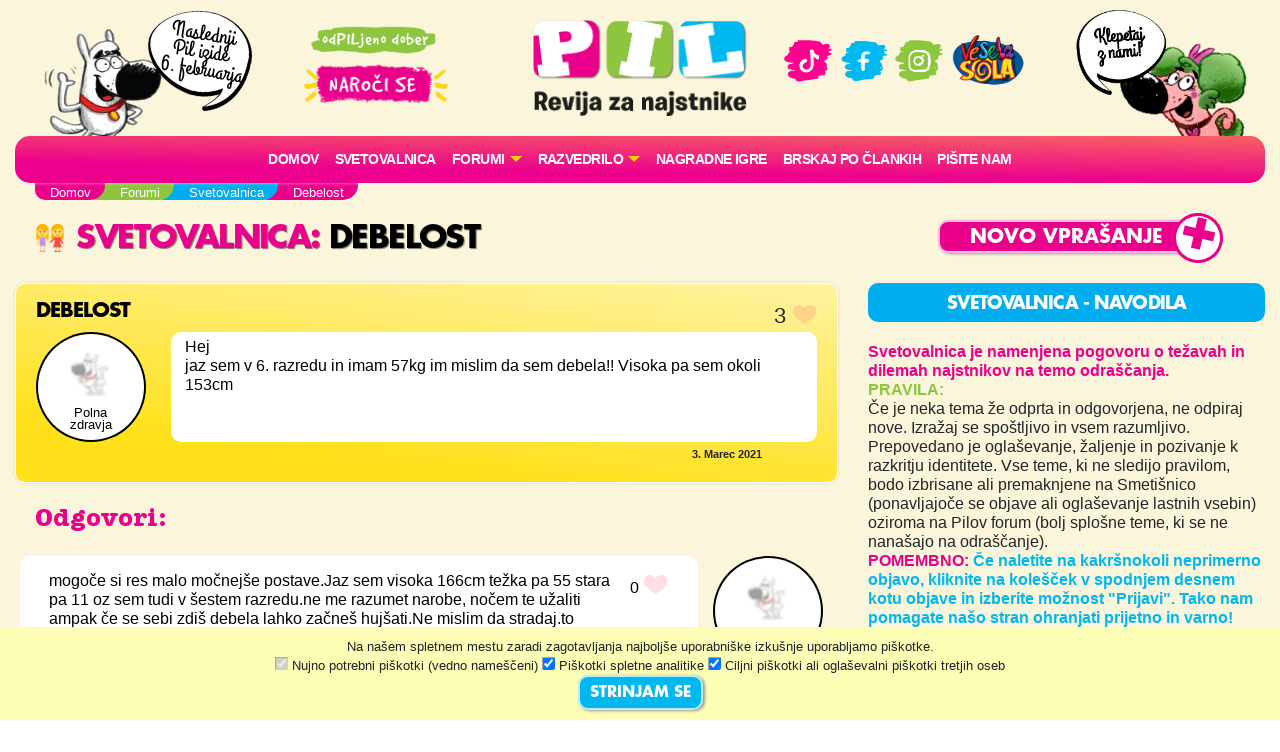

--- FILE ---
content_type: text/html; charset=UTF-8
request_url: https://www.pil.si/forumi/svetovalnica/debelost-1
body_size: 82871
content:
<!DOCTYPE html>
<html lang="sl">
<head>
<!-- Global site tag (gtag.js) - Google Analytics -->
<script async src="https://www.googletagmanager.com/gtag/js?id=UA-2684784-64"></script>
<script>
  window.dataLayer = window.dataLayer || [];
  function gtag(){dataLayer.push(arguments);}
  gtag('js', new Date());
  gtag('config', 'UA-2684784-64');
</script><meta charset="UTF-8">
<meta name="viewport" content="width=device-width, initial-scale=1">
<title>Svetovalnica - Debelost - PIL - odPILjeno dober!</title>
<meta name="description" content="Hej
jaz sem v 6. razredu in imam 57kg im mislim da sem debela!! Visoka pa sem okoli 153cm">
<meta property="og:locale" content="sl_SI" />
<meta property="og:type" content="website" />
<meta property="og:title" content="Svetovalnica - Debelost - PIL - odPILjeno dober!" />
<meta property="og:description" content="Hej
jaz sem v 6. razredu in imam 57kg im mislim da sem debela!! Visoka pa sem okoli 153cm" />
<meta property="og:url" content="https://www.pil.si/forumi/svetovalnica/debelost-1" />
<meta property="og:site_name" content="PIL.si" />
<meta property="og:image" content="https://www.pil.si/images/logo.png" />
<meta property="og:image:width" content="1200" />
<meta property="og:image:height" content="630" />
<meta property="article:author" content="Polna zdravja" />
<meta property="article:section" content="Svetovalnica" />
<meta property="article:published_time" content="2021-03-03 13:28:41" />


<link rel="canonical" href="https://www.pil.si/forumi/svetovalnica/debelost-1" />
<script src="https://code.jquery.com/jquery-3.2.1.min.js" integrity="sha256-hwg4gsxgFZhOsEEamdOYGBf13FyQuiTwlAQgxVSNgt4=" crossorigin="anonymous"></script>
<link rel="stylesheet" href="https://stackpath.bootstrapcdn.com/bootstrap/4.4.1/css/bootstrap.min.css" integrity="sha384-Vkoo8x4CGsO3+Hhxv8T/Q5PaXtkKtu6ug5TOeNV6gBiFeWPGFN9MuhOf23Q9Ifjh" crossorigin="anonymous">
<link rel="stylesheet" href="https://cdnjs.cloudflare.com/ajax/libs/emojionearea/3.4.1/emojionearea.min.css" integrity="sha512-vEia6TQGr3FqC6h55/NdU3QSM5XR6HSl5fW71QTKrgeER98LIMGwymBVM867C1XHIkYD9nMTfWK2A0xcodKHNA==" crossorigin="anonymous" referrerpolicy="no-referrer" />
<link rel="stylesheet" href="/css/pilovforum.css?v=37" /> 
<script async src="https://www.instagram.com/embed.js"></script>
<style>

</style>
    
<style>
body{background: linear-gradient(90deg, rgb(111 48 15) 0%, rgb(149 69 20) 50%, rgb(200 104 28) 100%); }
</style>


    <!-- Facebook Pixel Code -->
<script>
!function(f,b,e,v,n,t,s)
{if(f.fbq)return;n=f.fbq=function(){n.callMethod?
n.callMethod.apply(n,arguments):n.queue.push(arguments)};
if(!f._fbq)f._fbq=n;n.push=n;n.loaded=!0;n.version='2.0';
n.queue=[];t=b.createElement(e);t.async=!0;
t.src=v;s=b.getElementsByTagName(e)[0];
s.parentNode.insertBefore(t,s)}(window, document,'script',
'https://connect.facebook.net/en_US/fbevents.js');
fbq('init', '413075276372327');
fbq('track', 'PageView');
</script>
<!-- End Facebook Pixel Code -->
    <script src="https://tracking-sap.frodx.com/tracker/track.js"></script>
<script type="text/javascript">
(function() {element_content.init('guzN7hq2E9');})();
</script>
<script type="text/javascript">
var ScarabQueue = ScarabQueue || [];
(function(id) {
  if (document.getElementById(id)) return;
  var js = document.createElement('script'); js.id = id;
  js.src = '//cdn.scarabresearch.com/js/163AC01C8A7F325D/scarab-v2.js';
  var fs = document.getElementsByTagName('script')[0];
  fs.parentNode.insertBefore(js, fs);
})('scarab-js-api');
ScarabQueue.push(['tag', 'content_pageview', {
  content_url: window.location.href,
  content_title: document.title
}]);
ScarabQueue.push(['go']);
</script>
</head>
<body class="svetovalnica roza" data-server-time="2026-01-21 15:16:16" >
<noscript><img height="1" width="1" style="display:none"
src="https://www.facebook.com/tr?id=413075276372327&ev=PageView&noscript=1"
/></noscript>
<header class="container">
    <div class="row">
        
        <div class="col col-4 col-lg-2 teden levi">
            <img src="/images/snofi_z.png" height="250" class="snofi" alt="snofi" title="snofi"/>
            
                                        
                                <div class="naslednjastevilka"><div class="tekst">Naslednji Pil izide 6.&nbsp;februarja</div></div>
                                    </div>        

        
        <div class="col col-3 slogan text-center d-none d-lg-block">           
            
            <img src="/images/slogan.png" class="slogan" alt="slogan" title="Revija za najstnike" />
            
            <a href="https://narocnine.mladinska-knjiga.si/produkt/revija-pil-letna-narocnina/" target="_blank">
                
                <img src="/images/narocise.png" style="max-width: 100%; width: 150px;" alt="gumb" title="Naroči se"/>
            </a>
            
        </div>    
        
        <div class="col col-4 col-lg-2 text-center" itemscope itemtype="http://schema.org/Organization" style="padding: 20px 0px;">
            
            <a href="http://www.pil.si/" itemprop="url"><img src="/images/logo.png" style="width: 100%;" alt="logo" title="PIL"  itemprop="logo" /></a>
            
            <a href="https://naroci.mladinska-knjiga.si/pil" target="_blank" class="d-block d-lg-none">
                <!--<button class="gumb gumb-velik fontteme roza">NAROČI SE</button>-->
                <img src="/images/narocise.png" style="width: 122px;" alt="gumb" title="Naroči se"/>
            </a>            
            
        </div>
        
        <div class="col col-3 text-center d-none d-lg-block" style="padding-top: 30px;">
            <a href="https://www.tiktok.com/@revija_pil" target="_blank"><img src="/images/ikona_TikTok.png" width="50"  alt="Ikona" title="TikTok" /></a>
            <a href="https://www.facebook.com/RevijaPil" target="_blank"><img src="/images/ikona_FB.png" width="53" alt="Ikona" title="Facebook" /></a>
            <a href="https://www.instagram.com/revija_pil/" target="_blank"><img src="/images/ikona_Instagram.png" width="50"  alt="Ikona" title="Instagram" /></a>
            <a href="http://www.veselasola.net/" target="_blank"><img src="/images/logoVS.png" alt="Ikona" title="Vesela šola" width="80"/></a>    
            <!--<br /><br />
            <a href="https://naroci.mladinska-knjiga.si/pil" target="_blank">
                <button class="gumb gumb-velik fontteme roza">NAROČI SE</button>
                <img src="/images/narocise.png" style="max-width: 100%;" alt="gumb" title="Naroči se"/>
            </a>-->
        </div>
        
        <div class="col col-4 col-lg-2 desni">
            <img src="/images/pepca_z.png" height="210" class="pepca" alt="pepca" title="pepca"/>
            <a href="/klepet"><img src="/images/oblacek_2a.png" height="210" class="oblacek oblacek2"  alt="oblacek" title="oblacek" /></a>
        </div>
        
        
    </div>
        
    <nav class="navbar navbar-expand-lg navbar-light navbar-roza">

      <button class="navbar-toggler" type="button" data-toggle="collapse" data-target="#navbarSupportedContent" aria-controls="navbarSupportedContent" aria-expanded="false" aria-label="Toggle navigation">
        <span class="navbar-toggler-icon"></span>
      </button>

        
        
      <div class="collapse navbar-collapse" id="navbarSupportedContent">
      
      
      <ul class="navbar-nav mx-auto">
            <li class="nav-item"><a class="nav-link" href="/">Domov</a></li>
          
              <!--<li class="nav-item"><a class="nav-link" href="/stevilke/januar-2026">Iz zadnje številke</a></li>-->
            
                
              <li class="nav-item"><a class="nav-link" href="/forumi/svetovalnica">
                                    Svetovalnica</a>
              </li>
              
                                  
                                              
                
               
              <li class="nav-item dropdown">
                <a class="nav-link dropdown-toggle" href="#" id="navbarDropdown" role="button" data-toggle="dropdown" aria-haspopup="true" aria-expanded="false" style="text-transform: none;">
                    FORUMI</a>
                <div class="dropdown-menu" aria-labelledby="navbarDropdown">
                                          <a class="dropdown-item" href="/forumi">
                        <img src="/images/ikone/klicaj.png" class="forum-slicica" width="25" alt="klicaj" title="klicaj" style="margin-top: -3px;"/>
                        <h6 class="barvamodra">Zadnje objave</h6>
                     </a> 
                     <hr />
                                        <a class="dropdown-item" href="/forumi/pisalnica">
                      <img src="https://cdn.jsdelivr.net/emojione/assets/png/1f58b.png?v=2.2.7" class="forum-slicica" alt="značka" title="Pisalnica"/>
                      <h6 class="barvazelena">Pisalnica</h6>
                     </a>
                                        <a class="dropdown-item" href="/forumi/pilov-forum">
                      <img src="https://cdn.jsdelivr.net/emojione/assets/png/2615.png?v=2.2.7" class="forum-slicica" alt="značka" title="Pilov forum"/>
                      <h6 class="barvamodra">Pilov forum</h6>
                     </a>
                                        <a class="dropdown-item" href="/forumi/igralnica">
                      <img src="https://cdn.jsdelivr.net/emojione/assets/png/1f3b2.png?v=2.2.7" class="forum-slicica" alt="značka" title="Igralnica"/>
                      <h6 class="barvaroza">Igralnica</h6>
                     </a>
                                        <a class="dropdown-item" href="/forumi/pilov-blog">
                      <img src="https://cdn.jsdelivr.net/emojione/assets/png/1f4d2.png?v=2.2.7" class="forum-slicica" alt="značka" title="Pilov blog"/>
                      <h6 class="barvazelena">Pilov blog</h6>
                     </a>
                                        <a class="dropdown-item" href="/forumi/smetisnica">
                      <img src="https://cdn.jsdelivr.net/emojione/assets/png/1f4a9.png?v=2.2.7" class="forum-slicica" alt="značka" title="Smetišnica"/>
                      <h6 class="barvarjava">Smetišnica</h6>
                     </a>
                                        <a class="dropdown-item" href="/forumi/hvalilnica">
                      <img src="/datoteke/2021-03/—pngtree—camera vector icon_3720368.png" class="forum-slicica" alt="značka" title="Hvalilnica"/>
                      <h6 class="barvamodra">Hvalilnica</h6>
                     </a>
                        
                </div>
              </li>
              
              <li class="nav-item dropdown">
                <a class="nav-link dropdown-toggle" href="#" id="navbarDropdown" role="button" data-toggle="dropdown" aria-haspopup="true" aria-expanded="false" style="text-transform: none;">
                    RAZVEDRILO</a>
                <div class="dropdown-menu" aria-labelledby="navbarDropdown">
                    
                    <a class="dropdown-item" href="/razvedrilo">  
                        <img src="/images/ikone/ikone_razvedrilo.png" class="forum-slicica" alt="znacka" title="razvedrilo" />
                        <h6 class="barvamodra">Razvedrilo</h6>
                    </a>         
                   <a class="dropdown-item" href="/razvedrilo/horoskop"> 
                        <img src="/images/ikone/Ikone PIL_Horoskop.png" class="forum-slicica" alt="znacka" title="horoskop" />
                        <h6 class="barvazelena">Horoskop</h6>
                     </a>                        
                    <a class="dropdown-item" href="/razvedrilo/vici"> 
                        <img src="/images/ikone/Ikone PIL_Vici.png" class="forum-slicica" alt="znacka" title="vici" />
                        <h6 class="barvamodra">Vici</h6>
                     </a>                        
                    <a class="dropdown-item" href="/razvedrilo/klobuk-izbiruh">  
                        <img src="/images/ikone/klobuk.png" class="forum-slicica" alt="klobukizbiruh" title="klobuk izbiruh" />
                        <h6 class="barvamodra">Klobuk Izbiruh</h6>
                    </a>
                    <a class="dropdown-item" href="/razvedrilo/itm-kalkulator">  
                        <img src="/datoteke/2020-07/ikone%20pil_odrascanje.png" class="forum-slicica" alt="itm kalkulator" title="ITM Kalkulator" />
                        <h6 class="barvamodra">ITM kalkulator</h6>
                    </a>    
                    <a class="dropdown-item" href="/razvedrilo/testi-revija"> 
                        <img src="/images/ikone/Ikone PIL_Testi.png" class="forum-slicica" alt="znacka" title="galaksija-testov" />
                        <h6 class="barvazelena">Testi iz revije</h6>
                     </a>  
                    <a class="dropdown-item" href="/razvedrilo#karticezvezdnikov"> 
                        <img src="/images/ikone/Ikone PIL_Kartice zvezdnikov.png" class="forum-slicica" alt="znacka" title="galaksija-testov" />
                        <h6 class="barvaroza">Kartice zvezdnikov</h6>
                     </a>                          
                    <hr />
                    
                    <a class="dropdown-item" href="/pilovci">
                         <img src="/images/ikone/ikone_hodnik.png" class="forum-slicica" alt="znacka" title="hodnik" />
                         <h6 class="barvamodra">Pilov hodnik</h6>
                     </a>
                    <a class="dropdown-item" href="/razvedrilo/pilova-knjiznica"> 
                        <img src="/images/ikone/ikona_knjiznica.png" class="forum-slicica" alt="znacka" title="knjižnica" />
                        <h6 class="barvaroza">Pilova knjižnica</h6>
                     </a>
                    <a class="dropdown-item" href="/razvedrilo/pilova-filmoteka"> 
                        <img src="/images/ikone/ikona_ekran.png" class="forum-slicica" alt="znacka" title="filmoteka" />
                        <h6 class="barvamodra">Pilova filmoteka</h6>
                     </a>                        


                    <a class="dropdown-item" href="/razvedrilo/glasbena-lestvica"> 
                        <img src="/images/ikone/ikona_lestvica.png" class="forum-slicica" alt="znacka" title="lestvica" />
                        <h6 class="barvazelena">Pilova lestvica</h6>
                     </a>
                    <a class="dropdown-item" href="/razvedrilo/testi"> 
                        <img src="/images/ikone/Ikone PIL_Testi.png" class="forum-slicica" alt="znacka" title="galaksija-testov" />
                        <h6 class="barvamodra">Galaksija testov</h6>
                     </a>                      
                    
                    <a class="dropdown-item" href="/klepet">
                         <img src="/images/ikone/Ikone PIL_Klepet v zivo_1.png" class="forum-slicica" alt="znacka" title="klepetalnica" />
                         <h6 class="barvaroza">Klepetalnica</h6>
                     </a>
                          
                </div>
               </li>           
                
               <li class="nav-item"><a class="nav-link" href="/nagradne-igre">Nagradne igre</a></li>  
               <li class="nav-item"><a class="nav-link" href="/clanki">Brskaj po člankih</a></li>                 
               <li class="nav-item"><a class="nav-link" href="/pisite-nam">Pišite nam</a></li>                  
                
        </ul>
          
         </div>
    </nav>  
</header>    
   



    
<section id="crumbs" class="container">
    <div class="drobtinice margin1">
            <ul vocab="https://schema.org/" typeof="BreadcrumbList"><li property="itemListElement" typeof="ListItem"><a property="item" typeof="WebPage" href="http://www.pil.si"><span property="name">Domov</span></a><meta property="position" content="1"></li><li property="itemListElement" typeof="ListItem"><a property="item" typeof="WebPage" href="http://www.pil.si/forumi"><span property="name">Forumi</span></a><meta property="position" content="2"></li><li property="itemListElement" typeof="ListItem"><a property="item" typeof="WebPage" href="http://www.pil.si/forumi/svetovalnica"><span property="name">Svetovalnica</span></a><meta property="position" content="3"></li><li property="itemListElement" typeof="ListItem"><span property="name">Debelost</span><meta property="position" content="4"></li></ul>    </div>        
</section>       
    
  
      

    
     
  

<section id="subheader" class="container">
    <div class="row">    <div class="col col-12 col-lg-8">
        <h1 class="barvateme margin1"><a href="/forumi/svetovalnica">
           <img src="/datoteke/2020-09/1f46d.png" class="forum-slicica-srednja" alt="značka" title="Svetovalnica"/>
            Svetovalnica</a>: <span class="crna">Debelost</span></h1>
    </div>
    <div class="col col-12 col-lg-4 text-center">

                    <a href="/forumi/svetovalnica/nov-vnos"><button class="gumb gumb-velik barvaozadja fontteme plusek">Novo vprašanje</button></a>
            
                     

    </div>
</div>
</section>
    
<section id="main" class="container">
    <div class="row">
        <div id="vsebina" class="col col-12 col-lg-8">
            
<div class="urejanje unregistered">

    <div class="vnos vprasanje unregistered" data-id="95639" data-type="forum">

        
        <div class="row naslov">
            <div class="col-9">
                    <h3 class="crna">
                                        Debelost
                                                                                
                    
                    </h3>
                <!--</a>   -->
            </div>
            <div class="col-3 text-right">
                                <div class="srce"><span class="stevilo">3</span> <div class="srcex"></div></div>
                            </div>            
        </div>

                
        <div class="row">
            <div class="col-12 col-md-2 prostorzavzdevek">
                <div class="poljevzdevek">
<div class="poljemalo">    
    <img src="/images/avatar/snofiblured.jpg" style="border-radius: 40px;">
    <div class="vzdevek">Polna zdravja</div>    
</div>    
</div>
            </div>
            <div class="col-12 col-md-10">
                <div class="belapodlaga">
                                        <div class="besedilo">
                    Hej<br />jaz sem v 6. razredu in imam 57kg im mislim da sem debela!! Visoka pa sem okoli 153cm                    </div>
                                                        </div>
            
            </div>
        </div>    
                
                        
        <div class="col-12 text-right">
            <div class="cas" data-time="2021-03-03 13:28:41" style="margin-top: 4px;">&nbsp;</div>
        </div>   
                
                                
                
                
    </div>

    
    <h4 class="barvateme margin1">Odgovori:</h4>

    
     
     <div id="odgovor95692" class="vnos  unregistered odgovor odg-95692" data-id="95692" data-type="forum">   
        <div class="row">
    <div class="tipiodgovorov col-10">
        <div class="tipodgovorah">
                        <div class="tipodgovorav">
                                    <div class="tipodgovora to-5" data-id="5">
                        <div class="znackato znackato5"></div>Zabaven odgovor
                    </div>
                                    <div class="tipodgovora to-4" data-id="4">
                        <div class="znackato znackato4"></div>Najboljši odgovor
                    </div>
                                    <div class="tipodgovora to-3" data-id="3">
                        <div class="znackato znackato3"></div>Super odgovor
                    </div>
                                    <div class="tipodgovora to-2" data-id="2">
                        <div class="znackato znackato2"></div>Dober odgovor
                    </div>
                                    <div class="tipodgovora to-1 izbran" data-id="1">
                        <div class="znackato znackato1"></div>Odgovor
                    </div>
                                    <div class="tipodgovora to--1" data-id="-1">
                        <div class="znackato znackato-1"></div>Neprimeren odgovor
                    </div>
                                    <div class="tipodgovora to--2" data-id="-2">
                        <div class="znackato znackato-2"></div>Nerazumljiv odgovor
                    </div>
                   
            </div>        
                    </div>
    </div>
</div>        

        <div class="row">
            <div class="col-12 col-md-10">
                <div class="vsebina row belapodlaga koncept-2">
                    <div class="col-10 col-md-11 besedilo" style='min-height: 80px;'>mogoče si res malo močnejše postave.Jaz sem visoka 166cm težka pa 55 stara pa 11 oz sem tudi v šestem razredu.ne me razumet narobe, nočem te užaliti ampak če se sebi zdiš debela lahko začneš hujšati.Ne mislim da stradaj.to pomeni, da malo več telovadi in sladkarije zamenjaj z zelenjavo. Mogoče se ti to sliši težko ampak čez nekaj časa se navadiš. Tudi jaz hujšam ampak mi ne uspeva ravno.Mogoče bo tebi. In še to! Bodi previdna ne pretiravaj preveč. To pomeni da se pri določeni teži ustavi. Tebi svetujem da shujšaš največ 7kg potem pa se ustavi!<br />l.P.</div>    
                    <div class="col-2 col-md-1" style="padding: 0px;">
                        <div class="srce"><span class="stevilo">0</span> <div class="srcex"></div></div>
                    </div>      
                    
                                        
                    <div class="col-12 text-right">
                        <div class="cas" data-time="2021-03-03 14:19:48" style="margin-bottom: 10px;">&nbsp;</div>
                    </div> 
                </div>
            </div>
            <div class="col-12 col-md-2 prostorzavzdevek">
                <div class="poljevzdevek">
<div class="poljemalo">    
    <img src="/images/avatar/snofiblured.jpg" style="border-radius: 40px;">
    <div class="vzdevek">L.P.</div>    
</div>    
</div>
            </div>
        </div>
                    <div class="row">            
    <div class="col-11 col-md-10 komentarji">
                        <div class="row komentar vnos" data-id="95989" data-type="forum">
            <div class="col-12 belapodlaga">
                <div class="vzd" style="float:right;">  
    <div class="pilovec">
    <img src="/images/avatar/snofiblured.jpg" height="20" />
    <span style="font-weight: normal;">tea</span>
    </div>
     
</div>
                <div class="besedilo">meni tudi ne gre lih XD</div>
                <div class="datum cas" data-time="2021-03-03 17:52:29" style="margin-bottom: 10px;">&nbsp;</div>
            </div>
        </div>
                  
    </div>
       <div class="col-12 col-md-10">
        <div class="dodajkomentar">
            <button class="gumb barvaozadja fontteme dodajkomentargumb" onclick="odpriPoljeZaKomentiranje(this)">Dodaj komentar</button>
        </div>
    </div>
     </div>                    
    </div>


     
     <div id="odgovor95785" class="vnos  unregistered odgovor odg-95785" data-id="95785" data-type="forum">   
        <div class="row">
    <div class="tipiodgovorov col-10">
        <div class="tipodgovorah">
                        <div class="tipodgovorav">
                                    <div class="tipodgovora to-5" data-id="5">
                        <div class="znackato znackato5"></div>Zabaven odgovor
                    </div>
                                    <div class="tipodgovora to-4" data-id="4">
                        <div class="znackato znackato4"></div>Najboljši odgovor
                    </div>
                                    <div class="tipodgovora to-3" data-id="3">
                        <div class="znackato znackato3"></div>Super odgovor
                    </div>
                                    <div class="tipodgovora to-2" data-id="2">
                        <div class="znackato znackato2"></div>Dober odgovor
                    </div>
                                    <div class="tipodgovora to-1 izbran" data-id="1">
                        <div class="znackato znackato1"></div>Odgovor
                    </div>
                                    <div class="tipodgovora to--1" data-id="-1">
                        <div class="znackato znackato-1"></div>Neprimeren odgovor
                    </div>
                                    <div class="tipodgovora to--2" data-id="-2">
                        <div class="znackato znackato-2"></div>Nerazumljiv odgovor
                    </div>
                   
            </div>        
                    </div>
    </div>
</div>        

        <div class="row">
            <div class="col-12 col-md-10">
                <div class="vsebina row belapodlaga koncept-2">
                    <div class="col-10 col-md-11 besedilo" style='min-height: 80px;'>TU JE ENA SPLETNA STRAN NA KATERI UPIŠEŠ SVOJO TEŽO IN VIŠINO KALKULATOR PA POVE ALI JE TEŽA PREVISOKA ALI PRE NIZKA tu je link:https://enemon.si/prehrana-in-zdravje/energija/itm-indeks-telesne-mase/<br />lp pelina</div>    
                    <div class="col-2 col-md-1" style="padding: 0px;">
                        <div class="srce"><span class="stevilo">3</span> <div class="srcex"></div></div>
                    </div>      
                    
                                        
                    <div class="col-12 text-right">
                        <div class="cas" data-time="2021-03-03 15:20:23" style="margin-bottom: 10px;">&nbsp;</div>
                    </div> 
                </div>
            </div>
            <div class="col-12 col-md-2 prostorzavzdevek">
                <div class="poljevzdevek">
<div class="poljemalo">    
    <img src="/images/avatar/snofiblured.jpg" style="border-radius: 40px;">
    <div class="vzdevek">pelina</div>    
</div>    
</div>
            </div>
        </div>
                    <div class="row">            
    <div class="col-11 col-md-10 komentarji">
                        <div class="row komentar vnos" data-id="95803" data-type="forum">
            <div class="col-12 belapodlaga">
                <div class="vzd" style="float:right;">  
    <div class="pilovec">
    <img src="/images/avatar/snofiblured.jpg" height="20" />
    <span style="font-weight: normal;">Polna zdravja</span>
    </div>
     
</div>
                <div class="besedilo">Hvala za link.</div>
                <div class="datum cas" data-time="2021-03-03 15:35:01" style="margin-bottom: 10px;">&nbsp;</div>
            </div>
        </div>
                  
    </div>
       <div class="col-12 col-md-10">
        <div class="dodajkomentar">
            <button class="gumb barvaozadja fontteme dodajkomentargumb" onclick="odpriPoljeZaKomentiranje(this)">Dodaj komentar</button>
        </div>
    </div>
     </div>                    
    </div>


     
     <div id="odgovor96030" class="vnos  unregistered odgovor odg-96030" data-id="96030" data-type="forum">   
        <div class="row">
    <div class="tipiodgovorov col-10">
        <div class="tipodgovorah">
                        <div class="tipodgovorav">
                                    <div class="tipodgovora to-5" data-id="5">
                        <div class="znackato znackato5"></div>Zabaven odgovor
                    </div>
                                    <div class="tipodgovora to-4" data-id="4">
                        <div class="znackato znackato4"></div>Najboljši odgovor
                    </div>
                                    <div class="tipodgovora to-3" data-id="3">
                        <div class="znackato znackato3"></div>Super odgovor
                    </div>
                                    <div class="tipodgovora to-2" data-id="2">
                        <div class="znackato znackato2"></div>Dober odgovor
                    </div>
                                    <div class="tipodgovora to-1 izbran" data-id="1">
                        <div class="znackato znackato1"></div>Odgovor
                    </div>
                                    <div class="tipodgovora to--1" data-id="-1">
                        <div class="znackato znackato-1"></div>Neprimeren odgovor
                    </div>
                                    <div class="tipodgovora to--2" data-id="-2">
                        <div class="znackato znackato-2"></div>Nerazumljiv odgovor
                    </div>
                   
            </div>        
                    </div>
    </div>
</div>        

        <div class="row">
            <div class="col-12 col-md-10">
                <div class="vsebina row belapodlaga koncept-2">
                    <div class="col-10 col-md-11 besedilo" style='min-height: 80px;'>uf js vse isto sam da mam 38 kg</div>    
                    <div class="col-2 col-md-1" style="padding: 0px;">
                        <div class="srce"><span class="stevilo">0</span> <div class="srcex"></div></div>
                    </div>      
                    
                                        
                    <div class="col-12 text-right">
                        <div class="cas" data-time="2021-03-03 18:21:49" style="margin-bottom: 10px;">&nbsp;</div>
                    </div> 
                </div>
            </div>
            <div class="col-12 col-md-2 prostorzavzdevek">
                <div class="poljevzdevek">
<div class="poljemalo">    
    <img src="/images/avatar/snofiblured.jpg" style="border-radius: 40px;">
    <div class="vzdevek">Hey</div>    
</div>    
</div>
            </div>
        </div>
                    <div class="row">            
    <div class="col-11 col-md-10 komentarji">
          
    </div>
       <div class="col-12 col-md-10">
        <div class="dodajkomentar">
            <button class="gumb barvaozadja fontteme dodajkomentargumb" onclick="odpriPoljeZaKomentiranje(this)">Dodaj komentar</button>
        </div>
    </div>
     </div>                    
    </div>


     
     <div id="odgovor96820" class="vnos  unregistered odgovor odg-96820" data-id="96820" data-type="forum">   
        <div class="row">
    <div class="tipiodgovorov col-10">
        <div class="tipodgovorah">
                        <div class="tipodgovorav">
                                    <div class="tipodgovora to-5" data-id="5">
                        <div class="znackato znackato5"></div>Zabaven odgovor
                    </div>
                                    <div class="tipodgovora to-4" data-id="4">
                        <div class="znackato znackato4"></div>Najboljši odgovor
                    </div>
                                    <div class="tipodgovora to-3" data-id="3">
                        <div class="znackato znackato3"></div>Super odgovor
                    </div>
                                    <div class="tipodgovora to-2" data-id="2">
                        <div class="znackato znackato2"></div>Dober odgovor
                    </div>
                                    <div class="tipodgovora to-1 izbran" data-id="1">
                        <div class="znackato znackato1"></div>Odgovor
                    </div>
                                    <div class="tipodgovora to--1" data-id="-1">
                        <div class="znackato znackato-1"></div>Neprimeren odgovor
                    </div>
                                    <div class="tipodgovora to--2" data-id="-2">
                        <div class="znackato znackato-2"></div>Nerazumljiv odgovor
                    </div>
                   
            </div>        
                    </div>
    </div>
</div>        

        <div class="row">
            <div class="col-12 col-md-10">
                <div class="vsebina row belapodlaga koncept-2">
                    <div class="col-10 col-md-11 besedilo" style='min-height: 80px;'>Saj s čisto v redu.</div>    
                    <div class="col-2 col-md-1" style="padding: 0px;">
                        <div class="srce"><span class="stevilo">0</span> <div class="srcex"></div></div>
                    </div>      
                    
                                        
                    <div class="col-12 text-right">
                        <div class="cas" data-time="2021-03-05 09:10:22" style="margin-bottom: 10px;">&nbsp;</div>
                    </div> 
                </div>
            </div>
            <div class="col-12 col-md-2 prostorzavzdevek">
                <div class="poljevzdevek">
<div class="poljemalo">    
    <img src="/images/avatar/snofiblured.jpg" style="border-radius: 40px;">
    <div class="vzdevek"></div>    
</div>    
</div>
            </div>
        </div>
                    <div class="row">            
    <div class="col-11 col-md-10 komentarji">
          
    </div>
       <div class="col-12 col-md-10">
        <div class="dodajkomentar">
            <button class="gumb barvaozadja fontteme dodajkomentargumb" onclick="odpriPoljeZaKomentiranje(this)">Dodaj komentar</button>
        </div>
    </div>
     </div>                    
    </div>



    
<!-- konec urejanja -->
</div>

<div>
    <h4 class="barvateme margin1">Moj odgovor:</h4>

    <form method="post" id="form2" >
        <div class="margin1">Vsebina odgovora:</div>
        <textarea id="besedilo" name="besedilo" class="emojiarea"></textarea>
                    <div class="margin1">Vzdevek:</div>
            <input name="vzdevek" id="vzdevek" type="text" maxlength="50" class="form-control" />
                <input type="hidden" id="objava" name="objava" value="debelost-1" />
        <input type="hidden" id="objavaid" name="objavaid" value="95639" />
        <input type="hidden" id="g-recaptcha-response" name="g-recaptcha-response" />
    
    
        <div class="varnonaspletu margin1 barvaroza" style="font-size: 0.8em; color:#555; font-weight: bold; margin-top: 10px;">
            <div> <img src="/images/ikone/varnonaspletu.png" height="20" style="filter: grayscale(20%) sepia(100%) hue-rotate(230deg); border-radius:0px;"> Prepričaj se, da na spletu ne objavljaš svojih osebnih podatkov in ne žališ drugih uporabnikov.</div>
        </div>    

        <div class="margin1 margin2"><input type="button" name="submit2" value="Odgovori" id="potrdi" class="gumb barvaozadja fontteme"/></div>

        <div class="feedback" data-barva="rdeca"></div>
    </form>
</div>

<script src="https://www.google.com/recaptcha/api.js?render=6Lf5s9sUAAAAAH1JyVipybz7Vc76h9a5IIdZD9BU"></script>

<script>
var siteKey = '6Lf5s9sUAAAAAH1JyVipybz7Vc76h9a5IIdZD9BU';

var semafor = false;

$("#potrdi").click(function(event){    
    if(!semafor){
        semafor = true;
        setTimeout(function(){
            semafor = false;
        }, 2000);
        
        if(validirajPodatkeOdgovora($("#form2 .feedback"))){
            grecaptcha.execute(siteKey, {action: 'novatema'}).then(function(token) {
               $("#g-recaptcha-response").val(token);
               $("#form2").submit();
            });    
        }
    }
});

validirajPodatkeOdgovora = function(feedbackelement){
    var valid = true;
    var feedback = $(feedbackelement);
    feedback.html('');
    
    var vsebina = $("#besedilo").val();    
    if(vsebina.length < 10){
        feedback.append('<div>Odgovor naj ima vsaj 10 znakov.</div>');
        valid = false;
    }    
    
    if($("#vzdevek").length){
        var vzdevek = $("#vzdevek").val();    
        if(vzdevek.length < 3){
            feedback.append('<div>Vzdevek naj ima vsaj 3 znake.</div>');
            valid = false;
        }else{
            $.ajax({
                url: '/podatki/preverivzdevek',
                type: 'POST',
                async: false,
                data: {'vzdevek' : vzdevek}
            }).done(function (data) {
                if(!data.status){
                    feedback.append('<div>Ta vzdevek je že v uporabi. Prosim izberi drugega.</div>');
                    valid = false;
                }
            });               
        }    
    }    
    
    return valid;
}

$("#form2").submit(function(event){
    var token = $("#g-recaptcha-response").val();
    if(!token){
        event.preventDefault();
    }
});
</script>

<div style="padding: 50px 30px 20px;"></div>
<div class="abc">
    <a href="/forumi/svetovalnica">
        <img src="/datoteke/2020-09/1f46d.png" class="forum-slicica-srednja" style="border-radius: 0;"/>
        <h1 class="barvaroza poravnava1">Svetovalnica</h1>
     </a>

    <hr />   

    <div class="vrstice">    
    
    <div class="row vrsticaforum">
        <div class="vzdevek col-12 col-md-4">
                        <span class="pilovec">Brokennn</span>
             
        </div>   
        <div class="col-12 col-md-5">
   
      
<div class="mini barvaroza">Objava:</div><a href="/forumi/svetovalnica/pomagite-prosm-1" class="barvaroza">
<h3 class="crna">Pomagite prosm <div class="znackato znackato1"></div>
</h3>
</a>    
    <span class="mini">
    Ogledov: 39 
    Odgovorov: 1            
    </span> 
</div>

<div class="col-12 col-md-2">
    <div class="cas" data-time="2026-01-21 07:13:28" style="">&nbsp;</div>
</div>

<div class="col-12 col-md-1 text-right nopadding srcki">1 <div class="srcex"></div></div>    </div>
    
    <div class="row vrsticaforum">
        <div class="vzdevek col-12 col-md-4">
                        <span class="pilovec">Ojlaa</span>
             
        </div>   
        <div class="col-12 col-md-5">
   
      
<div class="mini barvaroza">Objava:</div><a href="/forumi/svetovalnica/srednja-sola-sodobni-ples" class="barvaroza">
<h3 class="crna">Srednja sola sodobni ples <div class="znackato znackato1"></div>
</h3>
</a>    
    <span class="mini">
    Ogledov: 29 
    Odgovorov: 0            
    </span> 
</div>

<div class="col-12 col-md-2">
    <div class="cas" data-time="2026-01-20 23:03:49" style="">&nbsp;</div>
</div>

<div class="col-12 col-md-1 text-right nopadding srcki">0 <div class="srcex"></div></div>    </div>
    
    <div class="row vrsticaforum">
        <div class="vzdevek col-12 col-md-4">
                        <span class="pilovec">😕😕😕</span>
             
        </div>   
        <div class="col-12 col-md-5">
   
      
<div class="mini barvaroza">Objava:</div><a href="/forumi/svetovalnica/dlacice" class="barvaroza">
<h3 class="crna">Dlačice <div class="znackato znackato1"></div>
</h3>
</a>    
    <span class="mini">
    Ogledov: 40 
    Odgovorov: 3            
    </span> 
</div>

<div class="col-12 col-md-2">
    <div class="cas" data-time="2026-01-20 22:12:19" style="">&nbsp;</div>
</div>

<div class="col-12 col-md-1 text-right nopadding srcki">1 <div class="srcex"></div></div>    </div>
    
    <div class="row vrsticaforum">
        <div class="vzdevek col-12 col-md-4">
                        <span class="pilovec">Punca&lt;33</span>
             
        </div>   
        <div class="col-12 col-md-5">
   
      
<div class="mini barvaroza">Objava:</div><a href="/forumi/svetovalnica/menstruacija-127" class="barvaroza">
<h3 class="crna">Menstruacija <div class="znackato znackato1"></div>
</h3>
</a>    
    <span class="mini">
    Ogledov: 51 
    Odgovorov: 1            
    </span> 
</div>

<div class="col-12 col-md-2">
    <div class="cas" data-time="2026-01-20 19:25:19" style="">&nbsp;</div>
</div>

<div class="col-12 col-md-1 text-right nopadding srcki">1 <div class="srcex"></div></div>    </div>
    
    <div class="row vrsticaforum">
        <div class="vzdevek col-12 col-md-4">
                        <span class="pilovec">Pomagite prosim</span>
             
        </div>   
        <div class="col-12 col-md-5">
   
      
<div class="mini barvaroza">Objava:</div><a href="/forumi/svetovalnica/orgazem-2" class="barvaroza">
<h3 class="crna">Orgazem <div class="znackato znackato1"></div>
</h3>
</a>    
    <span class="mini">
    Ogledov: 88 
    Odgovorov: 1            
    </span> 
</div>

<div class="col-12 col-md-2">
    <div class="cas" data-time="2026-01-20 18:31:41" style="">&nbsp;</div>
</div>

<div class="col-12 col-md-1 text-right nopadding srcki">0 <div class="srcex"></div></div>    </div>
    
    <div class="row vrsticaforum">
        <div class="vzdevek col-12 col-md-4">
                                    
              
<a href="/pilovci/id-4389" class="pilovec premium">
       
        <img src="/datoteke/2025-11/avatar_5_nov25.png" title="Dekle 19" height="20" alt="Avatar">
    <span style="font-weight: normal;">Bela</span>
</a>
     
            
             
        </div>   
        <div class="col-12 col-md-5">
   
      
<div class="mini barvaroza">Objava:</div><a href="/forumi/svetovalnica/toxic-soplesalka" class="barvaroza">
<h3 class="crna">Toxic soplesalka <div class="znackato znackato4"></div>
</h3>
</a>    
    <span class="mini">
    Ogledov: 118 
    Odgovorov: 7            
    </span> 
</div>

<div class="col-12 col-md-2">
    <div class="cas" data-time="2026-01-20 18:15:20" style="">&nbsp;</div>
</div>

<div class="col-12 col-md-1 text-right nopadding srcki">4 <div class="srcex"></div></div>    </div>
    
    <div class="row vrsticaforum">
        <div class="vzdevek col-12 col-md-4">
                        <span class="pilovec">#Sabrina</span>
             
        </div>   
        <div class="col-12 col-md-5">
   
      
<div class="mini barvaroza">Objava:</div><a href="/forumi/svetovalnica/test-38" class="barvaroza">
<h3 class="crna">Test <div class="znackato znackato1"></div>
</h3>
</a>    
    <span class="mini">
    Ogledov: 44 
    Odgovorov: 1            
    </span> 
</div>

<div class="col-12 col-md-2">
    <div class="cas" data-time="2026-01-20 17:42:54" style="">&nbsp;</div>
</div>

<div class="col-12 col-md-1 text-right nopadding srcki">0 <div class="srcex"></div></div>    </div>
    
    <div class="row vrsticaforum">
        <div class="vzdevek col-12 col-md-4">
                        <span class="pilovec">Laufey</span>
             
        </div>   
        <div class="col-12 col-md-5">
   
      
<div class="mini barvaroza">Objava:</div><a href="/forumi/svetovalnica/nova-v-soli" class="barvaroza">
<h3 class="crna">Nova v šoli <div class="znackato znackato1"></div>
</h3>
</a>    
    <span class="mini">
    Ogledov: 62 
    Odgovorov: 2            
    </span> 
</div>

<div class="col-12 col-md-2">
    <div class="cas" data-time="2026-01-20 16:25:21" style="">&nbsp;</div>
</div>

<div class="col-12 col-md-1 text-right nopadding srcki">1 <div class="srcex"></div></div>    </div>
</div>   
    <div class="text-center">
        <a  href="/forumi/svetovalnica"><button class="gumb bold ozadjeroza">Več ...</button></a>  
    </div>
</div>    


<div class="abc">
Brokennn
    
   potrebuje pomoč ali nasvet v
 <a href="/forumi/svetovalnica">   
  <img src="/datoteke/2020-09/1f46d.png" class="forum-slicica"/>
  <h6 class="barvaroza" style="font-size: 1.3em;display: inline-block;text-transform: uppercase;margin-top: 0px;position: relative;top: 3px;">Svetovalnica</h6>
 </a>
<hr />    
<div class="vrsticaforum vnos odgovor" style="padding: 0px;">   
    <a href="/forumi/svetovalnica/pomagite-prosm-1">
    <h3 class="crna" style="font-size: 1.3em;">Pomagite prosm</h3>
    </a>
    <div class="belapodlaga">
        <div class="besedilo" style="min-height: 80px;">
            Ja torej js mam spet en problem in ta je, kako prebolet fanta, ki mi je bil tko fuuuul vsec. <br /><br />Pac mela sva neko 'kemijo'(🧪) ampak je blo obema prevec neroden da bi drugmu kej rekla. <br />No js ga ze ful casa nisem vidla in ful ga pogresam ampak se mi  zdi, da je on name ze pozabu in sicer bla sva na isti osnovki sam on je zdej u sredni. Pa tut zdi se mi, da ga nebom vec vidla. <br />Ena moja prijatlca je rekla, da sva si kao usojena ampak pac js mislm da ga morem prebolet ker ga ne bo vec nazaj in usakic ka se spomnem nanj sem zlo zalostna in sam nevem kako ga pozabit kr ga hkrati tut nocem ampak morem naprej v lajfu.  <br />Vse me spominja nanj prosim pomagite mi. <br /><br /><br /><br />Ps. hvala usem ki  pomagate tem ka majo probleme        </div>    
        
        <div class="datum cas" data-time="2026-01-21 07:13:28" style="margin-top: 4px;">&nbsp;</div>
    </div>   

    <a href="/forumi/svetovalnica/pomagite-prosm-1">
        <button class="gumb ozadje roza bold" style="margin-top: 10px;">OBIŠČI IN ODGOVORI</button>
    </a>
</div>  
</div>  




<div class="komentarji-template" style="display:none;">
    <div class="komentiranje" style="display:none;">
    <textarea id="komentar" name="komentar" oninput='this.style.height = "";this.style.height = this.scrollHeight + 3 + "px"'></textarea>
        <br />Vzdevek:
    <input name="vzdevek" id="vzdevek" type="text" maxlength="50" />
        
    <!--<input type="button" name="submit3" value="Komentiraj" id="kommentar" onclick="komentiraj(this)" />-->
    <button class="gumb barvaozadja fontteme dodajkomentargumb" onclick="komentiraj(this)">Komentiraj</button>
    </div>
</div>
   
        </div>
        <div id="stolpec" class="col col-12 col-lg-4">
            
<div class="navodila besedilo">
    <h2>Svetovalnica - Navodila</h2>
    *roza*Svetovalnica je namenjena pogovoru o težavah in dilemah najstnikov na temo odraščanja.*roza* <br />*zelena*PRAVILA:*zelena*<br />Če je neka tema že odprta in odgovorjena, ne odpiraj nove. Izražaj se spoštljivo in vsem razumljivo. Prepovedano je oglaševanje, žaljenje in pozivanje k razkritju identitete. Vse teme, ki ne sledijo pravilom, bodo izbrisane ali premaknjene  na Smetišnico (ponavljajoče se objave ali oglaševanje lastnih vsebin) oziroma na Pilov forum (bolj splošne teme, ki se ne nanašajo na odraščanje). <br />*roza*POMEMBNO: *roza**modra*Če naletite na kakršnokoli neprimerno objavo, kliknite na kolešček v spodnjem desnem kotu objave in izberite možnost "Prijavi". Tako nam pomagate našo stran ohranjati prijetno in varno!*modra*</div>



<div class="vpis">
<form method="post" action="/login">

        <h2>Vpiši se</h2>
        <label for="inputVzdevek" style="margin-bottom: 0px;">Vzdevek:</label>
        <input type="text" value="" name="vzdevek" id="inputVzdevek" class="form-control" required style="margin-top: 0px;">
        <label for="inputPassword" style="margin-bottom: 0px;">Geslo:</label>
        <input type="password" name="password" id="inputPassword" class="form-control" required style="margin-top: 0px;">

        <input type="hidden" name="_csrf_token" value="HaBw8T8P0hhSZmUvXY-kQ7uOEaPXZB72CsjwaxqCfGM">

        <input type="hidden" name="_target_path" value="/mojprofil" />

        
        <div class="margin2">
        <button class="gumb zelena fontteme" type="submit">Vpis</button><br />
        </div>
        <a href="/registracija">Nov uporabnik</a> | <a href="/ponastavitevgesla">Pozabljeno geslo</a>
        <br /><br />
</form>  
</div>

        
    <div class="ankete">

        <h2>Vprašanje</h2>

                <div class="anketa neodgovorjena" data-id="64">
        <div class="vrstica row">
            <div class="col-12"><h5 class="pisani">Kako bi ocenil/a letošnje teme za Ti&jaz?</h5></div>
        </div>
        
                <div class="vrstica odgovor" data-id="243" data-count="58">
            <div class="txt">So zelo zanimive in aktualne.</div>
            <div class="count"></div>
            <div class="count2">(58)</div>
        </div>
                <div class="vrstica odgovor" data-id="244" data-count="71">
            <div class="txt">Nekatere so mi všeč, ne pa vse.</div>
            <div class="count"></div>
            <div class="count2">(71)</div>
        </div>
                <div class="vrstica odgovor" data-id="245" data-count="23">
            <div class="txt">Ne preberem Ti&jaz.</div>
            <div class="count"></div>
            <div class="count2">(23)</div>
        </div>
                

        </div>
            </div>
<div class="obrazecvic">
    <h2 style="text-align:center;">POIŠČI PILOVCA/KO</h2>
    <div class="">
        <form id="obrazecnajdipilovca" action="/podatki/najdipilovca" data-output-type="direct" data-prefeedback="Iščem ...">
        
        <div class="vrstica row">
            <div class="col-12" style="display: flex; margin-bottom: 20px;">
                <div style="flex: 80%;">
                    <input tyle="text" name="query" class="podatki form-control" style="width: 100%; border-radius: 10px;" placeholder="Vpiši vzdevek" />
                </div>
                <div class="text-right" style="flex: 20%;">
                    <input type="hidden" name="token" value="24LOhbzq4AYJAk9y_utFx7k7EPmtMm4-7k9nAQHJI_k" class="podatki" />
                    <button class="gumb fontteme invertiran customsubmit" style="padding: 7px 20px;">IŠČI</button>
                </div>
            </div>
                    
            <div class="col-12 feedback text-center" data-barva="default"></div>        
        </div>
        </form>            
    </div>
</div>

<div class="pogostavprasanja">
    <h2>Pogosta vprašanja</h2>

    <div class="vrstica row">
        <div class="col-12 text-left" style="font-size: 1em; line-height: 19px;">
            Iščeš odgovore na vprašanja, kot so "Kako se naročim na revijo Pil?", "Kako se registrirati?", Kakšna so pravila obnašanja na Pilovi spletni strani?" in "Kam vnesem naročniško številko?" Klikni na spodnji gumb in najdi odgovore! 
                

        </div>
        <div class="col-12 text-center">
            <a href="/pogosta-vprasanja">
            <button type="button" class="gumb fontteme invertiran" style="font-size: 1.5em;">? ? ?</button>
            </a>
        </div>
    </div>
</div>
  
    
    
    <div class="vroceobjave">

        <h2>Aktualne objave</h2>

        
        <div class="vrstica row">

            <div class="pozicija">1</div>
            
            <div class="vzdevek col col-12">
                                    
              
<a href="/pilovci/id-4389" class="pilovec premium">
       
        <img src="/datoteke/2025-11/avatar_5_nov25.png" title="Dekle 19" height="20" alt="Avatar">
    <span style="font-weight: normal;">Bela</span>
</a>
     
              
                 
            
            
            </div>        

            <div class="naslov col col-9">
                <a href="/forumi/svetovalnica/toxic-soplesalka" class="barvaroza">
                     Toxic soplesalka 
                     <img src="/datoteke/2020-09/1f46d.png" class="forum-slicica"/>
                </a>
            </div>

            <div class="srca col col-3 text-right">4 <div class="srcex"></div></div>
            
            <div class="datum col col-12 cas"  data-time="2026-01-20 18:15:20">&nbsp;</div>            

            <!--<div class="col-12"><hr /></div>-->
        </div>
        
        <div class="vrstica row">

            <div class="pozicija">2</div>
            
            <div class="vzdevek col col-12">
                        Sam_the_wolf
                 
            
            
            </div>        

            <div class="naslov col col-9">
                <a href="/forumi/svetovalnica/pls-help-js-nevem-ker-gender-sm" class="barvaroza">
                     PLS HELP JS NEVEM KER GENDER SM 
                     <img src="/datoteke/2020-09/1f46d.png" class="forum-slicica"/>
                </a>
            </div>

            <div class="srca col col-3 text-right">7 <div class="srcex"></div></div>
            
            <div class="datum col col-12 cas"  data-time="2026-01-16 16:50:30">&nbsp;</div>            

            <!--<div class="col-12"><hr /></div>-->
        </div>
        
        <div class="vrstica row">

            <div class="pozicija">3</div>
            
            <div class="vzdevek col col-12">
                        Dreamdate
                 
            
            
            </div>        

            <div class="naslov col col-9">
                <a href="/forumi/svetovalnica/sanje-14" class="barvaroza">
                     Sanje 
                     <img src="/datoteke/2020-09/1f46d.png" class="forum-slicica"/>
                </a>
            </div>

            <div class="srca col col-3 text-right">3 <div class="srcex"></div></div>
            
            <div class="datum col col-12 cas"  data-time="2026-01-18 08:21:24">&nbsp;</div>            

            <!--<div class="col-12"><hr /></div>-->
        </div>
        
        <div class="vrstica row">

            <div class="pozicija">4</div>
            
            <div class="vzdevek col col-12">
                        Ojlaa
                 
            
            
            </div>        

            <div class="naslov col col-9">
                <a href="/forumi/svetovalnica/nevem-kaj-naredit" class="barvaroza">
                     Nevem kaj naredit 
                     <img src="/datoteke/2020-09/1f46d.png" class="forum-slicica"/>
                </a>
            </div>

            <div class="srca col col-3 text-right">5 <div class="srcex"></div></div>
            
            <div class="datum col col-12 cas"  data-time="2026-01-15 21:49:36">&nbsp;</div>            

            <!--<div class="col-12"><hr /></div>-->
        </div>
        
        <div class="vrstica row">

            <div class="pozicija">5</div>
            
            <div class="vzdevek col col-12">
                        Funnygirl12, 5
                 
            
            
            </div>        

            <div class="naslov col col-9">
                <a href="/forumi/svetovalnica/vprasanje-za-fante-5" class="barvaroza">
                     Vprašanje za fante 
                     <img src="/datoteke/2020-09/1f46d.png" class="forum-slicica"/>
                </a>
            </div>

            <div class="srca col col-3 text-right">5 <div class="srcex"></div></div>
            
            <div class="datum col col-12 cas"  data-time="2026-01-14 14:20:46">&nbsp;</div>            

            <!--<div class="col-12"><hr /></div>-->
        </div>
        
        <div class="vrstica row">

            <div class="pozicija">6</div>
            
            <div class="vzdevek col col-12">
                        Moviegirl
                 
            
            
            </div>        

            <div class="naslov col col-9">
                <a href="/forumi/svetovalnica/film-19" class="barvaroza">
                     Film 
                     <img src="/datoteke/2020-09/1f46d.png" class="forum-slicica"/>
                </a>
            </div>

            <div class="srca col col-3 text-right">3 <div class="srcex"></div></div>
            
            <div class="datum col col-12 cas"  data-time="2026-01-16 18:49:05">&nbsp;</div>            

            <!--<div class="col-12"><hr /></div>-->
        </div>
        
        <div class="vrstica row">

            <div class="pozicija">7</div>
            
            <div class="vzdevek col col-12">
                        KoBiVsajBilaNormalna
                 
            
            
            </div>        

            <div class="naslov col col-9">
                <a href="/forumi/svetovalnica/malo-neroden-crush" class="barvaroza">
                     Malo &quot;neroden&quot; crush 
                     <img src="/datoteke/2020-09/1f46d.png" class="forum-slicica"/>
                </a>
            </div>

            <div class="srca col col-3 text-right">6 <div class="srcex"></div></div>
            
            <div class="datum col col-12 cas"  data-time="2026-01-12 18:03:24">&nbsp;</div>            

            <!--<div class="col-12"><hr /></div>-->
        </div>
        
        <div class="vrstica row">

            <div class="pozicija">8</div>
            
            <div class="vzdevek col col-12">
                        #schoolisanticool!!!
                 
            
            
            </div>        

            <div class="naslov col col-9">
                <a href="/forumi/svetovalnica/quick-school-help-8th-class" class="barvaroza">
                     Quick school help 8th class 
                     <img src="/datoteke/2020-09/1f46d.png" class="forum-slicica"/>
                </a>
            </div>

            <div class="srca col col-3 text-right">2 <div class="srcex"></div></div>
            
            <div class="datum col col-12 cas"  data-time="2026-01-17 23:42:06">&nbsp;</div>            

            <!--<div class="col-12"><hr /></div>-->
        </div>
        
        <div class="vrstica row">

            <div class="pozicija">9</div>
            
            <div class="vzdevek col col-12">
                                    
              
<a href="/pilovci/id-6242" class="pilovec">
       
        <img src="/datoteke/2021-01/avatarji_20214.jpg" title="Dekle 16" height="20" alt="Avatar">
    <span style="font-weight: normal;">Crafty 😎</span>
</a>
     
              
                 
            
            
            </div>        

            <div class="naslov col col-9">
                <a href="/forumi/svetovalnica/bff-87" class="barvaroza">
                     BFF 
                     <img src="/datoteke/2020-09/1f46d.png" class="forum-slicica"/>
                </a>
            </div>

            <div class="srca col col-3 text-right">2 <div class="srcex"></div></div>
            
            <div class="datum col col-12 cas"  data-time="2026-01-17 16:46:02">&nbsp;</div>            

            <!--<div class="col-12"><hr /></div>-->
        </div>
        
        <div class="vrstica row">

            <div class="pozicija">10</div>
            
            <div class="vzdevek col col-12">
                        Nimi
                 
            
            
            </div>        

            <div class="naslov col col-9">
                <a href="/forumi/svetovalnica/temne-poteze" class="barvaroza">
                     Temne poteze 
                     <img src="/datoteke/2020-09/1f46d.png" class="forum-slicica"/>
                </a>
            </div>

            <div class="srca col col-3 text-right">3 <div class="srcex"></div></div>
            
            <div class="datum col col-12 cas"  data-time="2026-01-15 19:07:46">&nbsp;</div>            

            <!--<div class="col-12"><hr /></div>-->
        </div>
            </div>

       
    
    <div class="zadnjiodgovori">

        <h2>Zadnji odgovori v Svetovalnici</h2>

        
        <div class="vrstica row">

            <div class="vzdevek col col-12">
                
                <span class="manjsi"> <img src="/images/ikone/answer.png" height="20" /></span>        
                
                                        
                  
<a href="/pilovci/id-6111" class="pilovec">
       
        <img src="/datoteke/2021-03/image--001.png" title="Punca 8" height="20" alt="Avatar">
    <span style="font-weight: normal;">pusheen😸</span>
</a>
     
            
                                
                
                <!--<div class="znackato mala znacka-desno"></div>-->

                <div class="naslov"><!-- #odgovor1250003 -->
                <a href="/forumi/svetovalnica/toxic-soplesalka" class="barvaroza">
                    Toxic soplesalka                     <img src="/datoteke/2020-09/1f46d.png" class="forum-slicica"/>
                </a>
                </div>
                
            </div>

            <div class="tekst col col-12 besedilo">Bro js sm stara 10 pa sm večja od 150 cm:heart:</div>

            <div class="datum col col-12 cas" data-time="2026-01-21 15:12:26">&nbsp;</div>

            <!--<div class="col-12"><hr /></div>-->
            
            
        </div>
    
        <div class="vrstica row">

            <div class="vzdevek col col-12">
                
                <span class="manjsi"> <img src="/images/ikone/answer.png" height="20" /></span>        
                
                                        
                  
<a href="/pilovci/id-7220" class="pilovec">
       
        <img src="/datoteke/2021-03/september2016.jpg" title="punca 2" height="20" alt="Avatar">
    <span style="font-weight: normal;">Kpop-fan143</span>
</a>
     
            
                                
                
                <!--<div class="znackato mala znacka-desno"></div>-->

                <div class="naslov"><!-- #odgovor1249977 -->
                <a href="/forumi/svetovalnica/dlacice" class="barvaroza">
                    Dlačice                     <img src="/datoteke/2020-09/1f46d.png" class="forum-slicica"/>
                </a>
                </div>
                
            </div>

            <div class="tekst col col-12 besedilo">js sm mela ful časa ta problem, uporabljaj ...</div>

            <div class="datum col col-12 cas" data-time="2026-01-21 14:49:55">&nbsp;</div>

            <!--<div class="col-12"><hr /></div>-->
            
            
        </div>
    
        <div class="vrstica row">

            <div class="vzdevek col col-12">
                
                <span class="manjsi"> <img src="/images/ikone/answer.png" height="20" /></span>        
                
                                        
                  
<a href="/pilovci/id-7772" class="pilovec">
       
        <img src="/datoteke/2025-11/dekle_fotka_admin_sanjarjenje.png" title="Dekle 12" height="20" alt="Avatar">
    <span style="font-weight: normal;">Tris🔪</span>
</a>
     
            
                                
                
                <!--<div class="znackato mala znacka-desno"></div>-->

                <div class="naslov"><!-- #odgovor1249955 -->
                <a href="/forumi/svetovalnica/dlacice" class="barvaroza">
                    Dlačice                     <img src="/datoteke/2020-09/1f46d.png" class="forum-slicica"/>
                </a>
                </div>
                
            </div>

            <div class="tekst col col-12 besedilo">m isto sranje....ne si jih pipat kr ful boli ...</div>

            <div class="datum col col-12 cas" data-time="2026-01-21 14:29:17">&nbsp;</div>

            <!--<div class="col-12"><hr /></div>-->
            
            
        </div>
    
        <div class="vrstica row">

            <div class="vzdevek col col-12">
                
                <span class="manjsi"> <img src="/images/ikone/answer.png" height="20" /></span>        
                
                                        
                  
<a href="/pilovci/id-6707" class="pilovec premium">
       
        <img src="/datoteke/2025-11/dekle_fotka_admin_sanjarjenje.png" title="Dekle 12" height="20" alt="Avatar">
    <span style="font-weight: normal;">💗GinnyWeasley💗</span>
</a>
     
            
                                
                
                <!--<div class="znackato mala znacka-desno"></div>-->

                <div class="naslov"><!-- #odgovor1249852 -->
                <a href="/forumi/svetovalnica/pomagite-prosm-1" class="barvaroza">
                    Pomagite prosm                     <img src="/datoteke/2020-09/1f46d.png" class="forum-slicica"/>
                </a>
                </div>
                
            </div>

            <div class="tekst col col-12 besedilo">Živjo!
Js mam tut podoben problem, ful sm ...</div>

            <div class="datum col col-12 cas" data-time="2026-01-21 13:33:03">&nbsp;</div>

            <!--<div class="col-12"><hr /></div>-->
            
            
        </div>
    
        <div class="vrstica row">

            <div class="vzdevek col col-12">
                
                <span class="manjsi"> <img src="/images/ikone/answer.png" height="20" /></span>        
                
                                        
                  
<a href="/pilovci/id-6707" class="pilovec premium">
       
        <img src="/datoteke/2025-11/dekle_fotka_admin_sanjarjenje.png" title="Dekle 12" height="20" alt="Avatar">
    <span style="font-weight: normal;">💗GinnyWeasley💗</span>
</a>
     
            
                                
                
                <!--<div class="znackato mala znacka-desno"></div>-->

                <div class="naslov"><!-- #odgovor1249840 -->
                <a href="/forumi/svetovalnica/knjige-sola-in-aktivnostiiiiii" class="barvaroza">
                    KNJIGE........ 🤩, ŠOLA in AKTIVNOSTIIIIII                     <img src="/datoteke/2020-09/1f46d.png" class="forum-slicica"/>
                </a>
                </div>
                
            </div>

            <div class="tekst col col-12 besedilo">Ojj!
Js tut rada berem tko da nisi prav ...</div>

            <div class="datum col col-12 cas" data-time="2026-01-21 13:23:07">&nbsp;</div>

            <!--<div class="col-12"><hr /></div>-->
            
            
        </div>
    
        <div class="vrstica row">

            <div class="vzdevek col col-12">
                
                <span class="manjsi"> <img src="/images/ikone/answer.png" height="20" /></span>        
                
                                <span class="pilovec">sergio</span>
                                
                
                <!--<div class="znackato mala znacka-desno"></div>-->

                <div class="naslov"><!-- #odgovor1249831 -->
                <a href="/forumi/svetovalnica/toxic-soplesalka" class="barvaroza">
                    Toxic soplesalka                     <img src="/datoteke/2020-09/1f46d.png" class="forum-slicica"/>
                </a>
                </div>
                
            </div>

            <div class="tekst col col-12 besedilo">....Najraj bi ji rekla pička glupa, ampak ...</div>

            <div class="datum col col-12 cas" data-time="2026-01-21 13:05:20">&nbsp;</div>

            <!--<div class="col-12"><hr /></div>-->
            
            
        </div>
    
        <div class="vrstica row">

            <div class="vzdevek col col-12">
                
                <span class="manjsi"> <img src="/images/ikone/answer.png" height="20" /></span>        
                
                                        
                  
<a href="/pilovci/nikap" class="pilovec premium">
    <img src="/images/zvezda3.png" class="moderator" title="SVETOVALEC" alt="Značka" height="20" width="20" style="margin-right: -4px;">   
        <img src="/datoteke/2020-08/snofipepca_avatarji_hires6.png" title="Pepca 4" height="20" alt="Avatar">
    <span style="font-weight: normal;">nikap</span>
</a>
     
            
                                
                
                <!--<div class="znackato mala znacka-desno"></div>-->

                <div class="naslov"><!-- #odgovor1249797 -->
                <a href="/forumi/svetovalnica/dlacice" class="barvaroza">
                    Dlačice                     <img src="/datoteke/2020-09/1f46d.png" class="forum-slicica"/>
                </a>
                </div>
                
            </div>

            <div class="tekst col col-12 besedilo">mislim, da ne.. sam pusti to je normalno</div>

            <div class="datum col col-12 cas" data-time="2026-01-21 09:03:39">&nbsp;</div>

            <!--<div class="col-12"><hr /></div>-->
            
            
        </div>
    
        <div class="vrstica row">

            <div class="vzdevek col col-12">
                
                <span class="manjsi"> <img src="/images/ikone/answer.png" height="20" /></span>        
                
                                <span class="pilovec">punca13</span>
                                
                
                <!--<div class="znackato mala znacka-desno"></div>-->

                <div class="naslov"><!-- #odgovor1249782 -->
                <a href="/forumi/svetovalnica/problemi-z-bff-1" class="barvaroza">
                    Problemi z bff                     <img src="/datoteke/2020-09/1f46d.png" class="forum-slicica"/>
                </a>
                </div>
                
            </div>

            <div class="tekst col col-12 besedilo">pr men je podobn:sweat:</div>

            <div class="datum col col-12 cas" data-time="2026-01-21 07:33:13">&nbsp;</div>

            <!--<div class="col-12"><hr /></div>-->
            
            
        </div>
    
        <div class="vrstica row">

            <div class="vzdevek col col-12">
                
                <span class="manjsi"> <img src="/images/ikone/answer.png" height="20" /></span>        
                
                                        
                  
<a href="/pilovci/id-7772" class="pilovec">
       
        <img src="/datoteke/2025-11/dekle_fotka_admin_sanjarjenje.png" title="Dekle 12" height="20" alt="Avatar">
    <span style="font-weight: normal;">Tris🔪</span>
</a>
     
            
                                
                
                <!--<div class="znackato mala znacka-desno"></div>-->

                <div class="naslov"><!-- #odgovor1249714 -->
                <a href="/forumi/svetovalnica/starsi-24" class="barvaroza">
                    starši                     <img src="/datoteke/2020-09/1f46d.png" class="forum-slicica"/>
                </a>
                </div>
                
            </div>

            <div class="tekst col col-12 besedilo">hej...zelo žalostno....vem da je od trga ...</div>

            <div class="datum col col-12 cas" data-time="2026-01-20 21:30:33">&nbsp;</div>

            <!--<div class="col-12"><hr /></div>-->
            
            
        </div>
    
        <div class="vrstica row">

            <div class="vzdevek col col-12">
                
                <span class="manjsi"> <img src="/images/ikone/answer.png" height="20" /></span>        
                
                                        
                  
<a href="/pilovci/id-7772" class="pilovec">
       
        <img src="/datoteke/2025-11/dekle_fotka_admin_sanjarjenje.png" title="Dekle 12" height="20" alt="Avatar">
    <span style="font-weight: normal;">Tris🔪</span>
</a>
     
            
                                
                
                <!--<div class="znackato mala znacka-desno"></div>-->

                <div class="naslov"><!-- #odgovor1249672 -->
                <a href="/forumi/svetovalnica/test-38" class="barvaroza">
                    Test                     <img src="/datoteke/2020-09/1f46d.png" class="forum-slicica"/>
                </a>
                </div>
                
            </div>

            <div class="tekst col col-12 besedilo">hej...te razumem...mi smo mele mal drgač ...</div>

            <div class="datum col col-12 cas" data-time="2026-01-20 21:01:22">&nbsp;</div>

            <!--<div class="col-12"><hr /></div>-->
            
            
        </div>
    
        <div class="vrstica row">

            <div class="vzdevek col col-12">
                
                <span class="manjsi"> <img src="/images/ikone/answer.png" height="20" /></span>        
                
                                        
                  
<a href="/pilovci/id-7772" class="pilovec">
       
        <img src="/datoteke/2025-11/dekle_fotka_admin_sanjarjenje.png" title="Dekle 12" height="20" alt="Avatar">
    <span style="font-weight: normal;">Tris🔪</span>
</a>
     
            
                                
                
                <!--<div class="znackato mala znacka-desno"></div>-->

                <div class="naslov"><!-- #odgovor1249665 -->
                <a href="/forumi/svetovalnica/toxic-soplesalka" class="barvaroza">
                    Toxic soplesalka                     <img src="/datoteke/2020-09/1f46d.png" class="forum-slicica"/>
                </a>
                </div>
                
            </div>

            <div class="tekst col col-12 besedilo">drgac mam js to sranje v razredu....se sosolke ...</div>

            <div class="datum col col-12 cas" data-time="2026-01-20 20:53:48">&nbsp;</div>

            <!--<div class="col-12"><hr /></div>-->
            
            
        </div>
    
        <div class="vrstica row">

            <div class="vzdevek col col-12">
                
                <span class="manjsi"> <img src="/images/ikone/answer.png" height="20" /></span>        
                
                                        
                  
<a href="/pilovci/id-7772" class="pilovec">
       
        <img src="/datoteke/2025-11/dekle_fotka_admin_sanjarjenje.png" title="Dekle 12" height="20" alt="Avatar">
    <span style="font-weight: normal;">Tris🔪</span>
</a>
     
            
                                
                
                <!--<div class="znackato mala znacka-desno"></div>-->

                <div class="naslov"><!-- #odgovor1249656 -->
                <a href="/forumi/svetovalnica/toxic-soplesalka" class="barvaroza">
                    Toxic soplesalka                     <img src="/datoteke/2020-09/1f46d.png" class="forum-slicica"/>
                </a>
                </div>
                
            </div>

            <div class="tekst col col-12 besedilo">pr men bo mal trajalo ker sem vse zbrisala ...</div>

            <div class="datum col col-12 cas" data-time="2026-01-20 20:46:25">&nbsp;</div>

            <!--<div class="col-12"><hr /></div>-->
            
            
        </div>
    
        <div class="vrstica row">

            <div class="vzdevek col col-12">
                
                <span class="manjsi"> <img src="/images/ikone/answer.png" height="20" /></span>        
                
                                        
                  
<a href="/pilovci/id-7165" class="pilovec">
       
        <img src="/datoteke/2020-08/avatarji_novi1.png" title="Dekle 1" height="20" alt="Avatar">
    <span style="font-weight: normal;">Little&Hana</span>
</a>
     
            
                                
                
                <!--<div class="znackato mala znacka-desno"></div>-->

                <div class="naslov"><!-- #odgovor1249564 -->
                <a href="/forumi/svetovalnica/toxic-soplesalka" class="barvaroza">
                    Toxic soplesalka                     <img src="/datoteke/2020-09/1f46d.png" class="forum-slicica"/>
                </a>
                </div>
                
            </div>

            <div class="tekst col col-12 besedilo">Ojoj!
Imam take iskušnje. Tisto kar ona ...</div>

            <div class="datum col col-12 cas" data-time="2026-01-20 19:36:01">&nbsp;</div>

            <!--<div class="col-12"><hr /></div>-->
            
            
        </div>
    
        <div class="vrstica row">

            <div class="vzdevek col col-12">
                
                <span class="manjsi"> <img src="/images/ikone/answer.png" height="20" /></span>        
                
                                        
                  
<a href="/pilovci/spletnapunca" class="pilovec">
       
        <img src="/images/avatar/avatar4.png" title="Pepca 2" height="20" alt="Avatar">
    <span style="font-weight: normal;">spletnapunca❤</span>
</a>
     
            
                                
                
                <!--<div class="znackato mala znacka-desno"></div>-->

                <div class="naslov"><!-- #odgovor1249563 -->
                <a href="/forumi/svetovalnica/menstruacija-127" class="barvaroza">
                    Menstruacija                     <img src="/datoteke/2020-09/1f46d.png" class="forum-slicica"/>
                </a>
                </div>
                
            </div>

            <div class="tekst col col-12 besedilo">to je normalno, rjave barve je zato ker se ...</div>

            <div class="datum col col-12 cas" data-time="2026-01-20 19:35:18">&nbsp;</div>

            <!--<div class="col-12"><hr /></div>-->
            
            
        </div>
    
        <div class="vrstica row">

            <div class="vzdevek col col-12">
                
                <span class="manjsi"> <img src="/images/ikone/answer.png" height="20" /></span>        
                
                                        
                  
<a href="/pilovci/spletnapunca" class="pilovec">
       
        <img src="/images/avatar/avatar4.png" title="Pepca 2" height="20" alt="Avatar">
    <span style="font-weight: normal;">spletnapunca❤</span>
</a>
     
            
                                
                
                <!--<div class="znackato mala znacka-desno"></div>-->

                <div class="naslov"><!-- #odgovor1249537 -->
                <a href="/forumi/svetovalnica/nova-v-soli" class="barvaroza">
                    Nova v šoli                     <img src="/datoteke/2020-09/1f46d.png" class="forum-slicica"/>
                </a>
                </div>
                
            </div>

            <div class="tekst col col-12 besedilo">ne sekiraj se. ljudje te imajo za “piflarko” ...</div>

            <div class="datum col col-12 cas" data-time="2026-01-20 19:04:38">&nbsp;</div>

            <!--<div class="col-12"><hr /></div>-->
            
            
        </div>
        </div>
   


        </div>    
    </div>     
    <div class="row">
        <div class="col-12"></div>
    </div>    
</section>    
   
      

<footer class="container">
    <div class="row">
                <div class="col-md-4">
<h6>Naslov uredni&scaron;tva:</h6>
<p>PIL, 1536 Ljubljana<br />Slovenska 29, 1000 Ljubljana<br />Tel.: 01 241 32 20<br />E-po&scaron;ta:<strong> <a href="mailto:pil@mladinska-knjiga.si">pil@mladinska-knjiga.si</a></strong></p>
<h6>Odgovorna urednica:</h6>
<p><a href="mailto:pil@mladinska-knjiga.si?subject=Za%20odgovorno%20urednico">Jana Zirkelbach</a></p>
<h6>Izdelava spletne strani:</h6>
<p>Uro&scaron; Srna</p>
<h6>Oblikovanje revije in spletne strani:</h6>
<p>Simon Kajtna</p>
</div>
<div class="col-md-4">
<h6>Naročanje revij:</h6>
<p>Mladinska knjiga Založba, d. d., Služba oskrbe kupcev, Slovenska 29, 1536 Ljubljana,<strong>brezplačna telefonska &scaron;tevilka 080 11 08</strong><br />med 7. in 18. uro.</p>
<h6>Vodja Službe oglasnega trženja</h6>
<p>Martina Dolgan<br />Telefon: 01 307 80 34<br />E-naslov: <a href="mailto:martina.dolgan@mladinska-knjiga.si">martina.dolgan@mladinska-knjiga.si</a><br /><a href="https://www.mladinska-knjiga.si/o-skupini/trzenje-oglasnega-prostora" target="_blank" rel="noopener"> <button class="gumb fontteme rumena oblika1">Cenik ogla&scaron;evanja</button> </a></p>
</div>
<div class="col-md-4">
<h6>Vodja sektorja Izobraževalne vsebine:</h6>
<p>Monika Jagodič Gobec</p>
<h6>Predsednica uprave Mladinska knjiga Založba d. d.:</h6>
<p>Mateja Jesenek</p>
<h6>Glavna urednica področja Založni&scaron;tvo:</h6>
<p>Alenka Kepic Mohar</p>
<h6>Vodja Založni&scaron;tva revij:</h6>
<p>Maja Žugič<br /><br /></p>
<p>Revija Pil je sofinancirana s sredstvi ARIS-a.<br />Pil sofinancira Ministrstvo za kulturo RS.</p>
</div>    </div>         
</footer>
    
<section id="nogajusti"></section>    

<!-- Modal -->
<div class="modal fade" id="popupModal" tabindex="-1" role="dialog" aria-labelledby="exampleModalCenterTitle" aria-hidden="true">
  <div class="modal-dialog modal-dialog-centered" role="document">
    <div class="modal-content">
      <div class="modal-header">
          <h5 class="modal-title">Božična igra<span id="naslov" style="font-weight: bold;"></span></h5><br />
        <button type="button" class="close" data-dismiss="modal" aria-label="Close">
          <span aria-hidden="true">&times;</span>
        </button>
      </div>
      <div class="modal-body">

      </div>
      <div class="modal-footer">
        <button type="button" class="gumb fontteme roza" data-dismiss="modal">Zapri</button>
      </div>
    </div>
  </div>
</div>


<div class="cookie">
    <div>Na našem spletnem mestu zaradi zagotavljanja najboljše uporabniške izkušnje uporabljamo piškotke. </div>
    <div class="p2"><input type="checkbox" name="piskot-potrebni" checked disabled /> Nujno potrebni piškotki (vedno nameščeni) </div>
    <div class="p2"><input type="checkbox" name="piskot-analitika" checked /> Piškotki spletne analitike</div>
    <div class="p2"><input type="checkbox" name="piskot-oglasevanje" checked /> Ciljni piškotki ali oglaševalni piškotki tretjih oseb</div>
    <br /><button class="gumb fontteme modra">STRINJAM SE</button>
</div>

<script src="https://cdnjs.cloudflare.com/ajax/libs/popper.js/1.12.9/umd/popper.min.js" integrity="sha384-ApNbgh9B+Y1QKtv3Rn7W3mgPxhU9K/ScQsAP7hUibX39j7fakFPskvXusvfa0b4Q" crossorigin="anonymous"></script>
<script src="https://stackpath.bootstrapcdn.com/bootstrap/4.4.1/js/bootstrap.min.js" integrity="sha384-wfSDF2E50Y2D1uUdj0O3uMBJnjuUD4Ih7YwaYd1iqfktj0Uod8GCExl3Og8ifwB6" crossorigin="anonymous"></script>
<script type="text/javascript" src="https://cdnjs.cloudflare.com/ajax/libs/emojione/2.2.7/lib/js/emojione.min.js"></script>
<script src="https://cdnjs.cloudflare.com/ajax/libs/emojionearea/3.4.1/emojionearea.min.js" integrity="sha512-ZuxZDe3rBE+OMV5ki0VZC2MSCp6NaoTiDHvYenVag+L/Agxb+MMKHZqVNXFXYX/ruuRofd5setKzyCupZCURvQ==" crossorigin="anonymous" referrerpolicy="no-referrer"></script>
<script src="/js/pilovforum.js?v=25" type="text/javascript"></script>   
<script>EditTools.init('unreg');</script>
<script>
$(document).ready(function(){
    var prijavasemafor = false;
    $('.prijavanaobvestila span').click(function(event){
        if(!prijavasemafor){
            prijavasemafor = true;
            var stanje = $(this).find('#obvescaj').attr("checked") === "checked";
            console.log(stanje);
            $('#obvescaj').attr("checked", !stanje);
            $.post(null, {prijavanaperiodiko: true}, function(data){
                //console.log('gor pa dol');
                prijavasemafor = false;
                $('#obvescaj').prop('checked', data.status);
            });
        }
    });
});
</script>
</body>
</html>


--- FILE ---
content_type: text/html; charset=utf-8
request_url: https://www.google.com/recaptcha/api2/anchor?ar=1&k=6Lf5s9sUAAAAAH1JyVipybz7Vc76h9a5IIdZD9BU&co=aHR0cHM6Ly93d3cucGlsLnNpOjQ0Mw..&hl=en&v=PoyoqOPhxBO7pBk68S4YbpHZ&size=invisible&anchor-ms=20000&execute-ms=30000&cb=sm4meo78ckyc
body_size: 48629
content:
<!DOCTYPE HTML><html dir="ltr" lang="en"><head><meta http-equiv="Content-Type" content="text/html; charset=UTF-8">
<meta http-equiv="X-UA-Compatible" content="IE=edge">
<title>reCAPTCHA</title>
<style type="text/css">
/* cyrillic-ext */
@font-face {
  font-family: 'Roboto';
  font-style: normal;
  font-weight: 400;
  font-stretch: 100%;
  src: url(//fonts.gstatic.com/s/roboto/v48/KFO7CnqEu92Fr1ME7kSn66aGLdTylUAMa3GUBHMdazTgWw.woff2) format('woff2');
  unicode-range: U+0460-052F, U+1C80-1C8A, U+20B4, U+2DE0-2DFF, U+A640-A69F, U+FE2E-FE2F;
}
/* cyrillic */
@font-face {
  font-family: 'Roboto';
  font-style: normal;
  font-weight: 400;
  font-stretch: 100%;
  src: url(//fonts.gstatic.com/s/roboto/v48/KFO7CnqEu92Fr1ME7kSn66aGLdTylUAMa3iUBHMdazTgWw.woff2) format('woff2');
  unicode-range: U+0301, U+0400-045F, U+0490-0491, U+04B0-04B1, U+2116;
}
/* greek-ext */
@font-face {
  font-family: 'Roboto';
  font-style: normal;
  font-weight: 400;
  font-stretch: 100%;
  src: url(//fonts.gstatic.com/s/roboto/v48/KFO7CnqEu92Fr1ME7kSn66aGLdTylUAMa3CUBHMdazTgWw.woff2) format('woff2');
  unicode-range: U+1F00-1FFF;
}
/* greek */
@font-face {
  font-family: 'Roboto';
  font-style: normal;
  font-weight: 400;
  font-stretch: 100%;
  src: url(//fonts.gstatic.com/s/roboto/v48/KFO7CnqEu92Fr1ME7kSn66aGLdTylUAMa3-UBHMdazTgWw.woff2) format('woff2');
  unicode-range: U+0370-0377, U+037A-037F, U+0384-038A, U+038C, U+038E-03A1, U+03A3-03FF;
}
/* math */
@font-face {
  font-family: 'Roboto';
  font-style: normal;
  font-weight: 400;
  font-stretch: 100%;
  src: url(//fonts.gstatic.com/s/roboto/v48/KFO7CnqEu92Fr1ME7kSn66aGLdTylUAMawCUBHMdazTgWw.woff2) format('woff2');
  unicode-range: U+0302-0303, U+0305, U+0307-0308, U+0310, U+0312, U+0315, U+031A, U+0326-0327, U+032C, U+032F-0330, U+0332-0333, U+0338, U+033A, U+0346, U+034D, U+0391-03A1, U+03A3-03A9, U+03B1-03C9, U+03D1, U+03D5-03D6, U+03F0-03F1, U+03F4-03F5, U+2016-2017, U+2034-2038, U+203C, U+2040, U+2043, U+2047, U+2050, U+2057, U+205F, U+2070-2071, U+2074-208E, U+2090-209C, U+20D0-20DC, U+20E1, U+20E5-20EF, U+2100-2112, U+2114-2115, U+2117-2121, U+2123-214F, U+2190, U+2192, U+2194-21AE, U+21B0-21E5, U+21F1-21F2, U+21F4-2211, U+2213-2214, U+2216-22FF, U+2308-230B, U+2310, U+2319, U+231C-2321, U+2336-237A, U+237C, U+2395, U+239B-23B7, U+23D0, U+23DC-23E1, U+2474-2475, U+25AF, U+25B3, U+25B7, U+25BD, U+25C1, U+25CA, U+25CC, U+25FB, U+266D-266F, U+27C0-27FF, U+2900-2AFF, U+2B0E-2B11, U+2B30-2B4C, U+2BFE, U+3030, U+FF5B, U+FF5D, U+1D400-1D7FF, U+1EE00-1EEFF;
}
/* symbols */
@font-face {
  font-family: 'Roboto';
  font-style: normal;
  font-weight: 400;
  font-stretch: 100%;
  src: url(//fonts.gstatic.com/s/roboto/v48/KFO7CnqEu92Fr1ME7kSn66aGLdTylUAMaxKUBHMdazTgWw.woff2) format('woff2');
  unicode-range: U+0001-000C, U+000E-001F, U+007F-009F, U+20DD-20E0, U+20E2-20E4, U+2150-218F, U+2190, U+2192, U+2194-2199, U+21AF, U+21E6-21F0, U+21F3, U+2218-2219, U+2299, U+22C4-22C6, U+2300-243F, U+2440-244A, U+2460-24FF, U+25A0-27BF, U+2800-28FF, U+2921-2922, U+2981, U+29BF, U+29EB, U+2B00-2BFF, U+4DC0-4DFF, U+FFF9-FFFB, U+10140-1018E, U+10190-1019C, U+101A0, U+101D0-101FD, U+102E0-102FB, U+10E60-10E7E, U+1D2C0-1D2D3, U+1D2E0-1D37F, U+1F000-1F0FF, U+1F100-1F1AD, U+1F1E6-1F1FF, U+1F30D-1F30F, U+1F315, U+1F31C, U+1F31E, U+1F320-1F32C, U+1F336, U+1F378, U+1F37D, U+1F382, U+1F393-1F39F, U+1F3A7-1F3A8, U+1F3AC-1F3AF, U+1F3C2, U+1F3C4-1F3C6, U+1F3CA-1F3CE, U+1F3D4-1F3E0, U+1F3ED, U+1F3F1-1F3F3, U+1F3F5-1F3F7, U+1F408, U+1F415, U+1F41F, U+1F426, U+1F43F, U+1F441-1F442, U+1F444, U+1F446-1F449, U+1F44C-1F44E, U+1F453, U+1F46A, U+1F47D, U+1F4A3, U+1F4B0, U+1F4B3, U+1F4B9, U+1F4BB, U+1F4BF, U+1F4C8-1F4CB, U+1F4D6, U+1F4DA, U+1F4DF, U+1F4E3-1F4E6, U+1F4EA-1F4ED, U+1F4F7, U+1F4F9-1F4FB, U+1F4FD-1F4FE, U+1F503, U+1F507-1F50B, U+1F50D, U+1F512-1F513, U+1F53E-1F54A, U+1F54F-1F5FA, U+1F610, U+1F650-1F67F, U+1F687, U+1F68D, U+1F691, U+1F694, U+1F698, U+1F6AD, U+1F6B2, U+1F6B9-1F6BA, U+1F6BC, U+1F6C6-1F6CF, U+1F6D3-1F6D7, U+1F6E0-1F6EA, U+1F6F0-1F6F3, U+1F6F7-1F6FC, U+1F700-1F7FF, U+1F800-1F80B, U+1F810-1F847, U+1F850-1F859, U+1F860-1F887, U+1F890-1F8AD, U+1F8B0-1F8BB, U+1F8C0-1F8C1, U+1F900-1F90B, U+1F93B, U+1F946, U+1F984, U+1F996, U+1F9E9, U+1FA00-1FA6F, U+1FA70-1FA7C, U+1FA80-1FA89, U+1FA8F-1FAC6, U+1FACE-1FADC, U+1FADF-1FAE9, U+1FAF0-1FAF8, U+1FB00-1FBFF;
}
/* vietnamese */
@font-face {
  font-family: 'Roboto';
  font-style: normal;
  font-weight: 400;
  font-stretch: 100%;
  src: url(//fonts.gstatic.com/s/roboto/v48/KFO7CnqEu92Fr1ME7kSn66aGLdTylUAMa3OUBHMdazTgWw.woff2) format('woff2');
  unicode-range: U+0102-0103, U+0110-0111, U+0128-0129, U+0168-0169, U+01A0-01A1, U+01AF-01B0, U+0300-0301, U+0303-0304, U+0308-0309, U+0323, U+0329, U+1EA0-1EF9, U+20AB;
}
/* latin-ext */
@font-face {
  font-family: 'Roboto';
  font-style: normal;
  font-weight: 400;
  font-stretch: 100%;
  src: url(//fonts.gstatic.com/s/roboto/v48/KFO7CnqEu92Fr1ME7kSn66aGLdTylUAMa3KUBHMdazTgWw.woff2) format('woff2');
  unicode-range: U+0100-02BA, U+02BD-02C5, U+02C7-02CC, U+02CE-02D7, U+02DD-02FF, U+0304, U+0308, U+0329, U+1D00-1DBF, U+1E00-1E9F, U+1EF2-1EFF, U+2020, U+20A0-20AB, U+20AD-20C0, U+2113, U+2C60-2C7F, U+A720-A7FF;
}
/* latin */
@font-face {
  font-family: 'Roboto';
  font-style: normal;
  font-weight: 400;
  font-stretch: 100%;
  src: url(//fonts.gstatic.com/s/roboto/v48/KFO7CnqEu92Fr1ME7kSn66aGLdTylUAMa3yUBHMdazQ.woff2) format('woff2');
  unicode-range: U+0000-00FF, U+0131, U+0152-0153, U+02BB-02BC, U+02C6, U+02DA, U+02DC, U+0304, U+0308, U+0329, U+2000-206F, U+20AC, U+2122, U+2191, U+2193, U+2212, U+2215, U+FEFF, U+FFFD;
}
/* cyrillic-ext */
@font-face {
  font-family: 'Roboto';
  font-style: normal;
  font-weight: 500;
  font-stretch: 100%;
  src: url(//fonts.gstatic.com/s/roboto/v48/KFO7CnqEu92Fr1ME7kSn66aGLdTylUAMa3GUBHMdazTgWw.woff2) format('woff2');
  unicode-range: U+0460-052F, U+1C80-1C8A, U+20B4, U+2DE0-2DFF, U+A640-A69F, U+FE2E-FE2F;
}
/* cyrillic */
@font-face {
  font-family: 'Roboto';
  font-style: normal;
  font-weight: 500;
  font-stretch: 100%;
  src: url(//fonts.gstatic.com/s/roboto/v48/KFO7CnqEu92Fr1ME7kSn66aGLdTylUAMa3iUBHMdazTgWw.woff2) format('woff2');
  unicode-range: U+0301, U+0400-045F, U+0490-0491, U+04B0-04B1, U+2116;
}
/* greek-ext */
@font-face {
  font-family: 'Roboto';
  font-style: normal;
  font-weight: 500;
  font-stretch: 100%;
  src: url(//fonts.gstatic.com/s/roboto/v48/KFO7CnqEu92Fr1ME7kSn66aGLdTylUAMa3CUBHMdazTgWw.woff2) format('woff2');
  unicode-range: U+1F00-1FFF;
}
/* greek */
@font-face {
  font-family: 'Roboto';
  font-style: normal;
  font-weight: 500;
  font-stretch: 100%;
  src: url(//fonts.gstatic.com/s/roboto/v48/KFO7CnqEu92Fr1ME7kSn66aGLdTylUAMa3-UBHMdazTgWw.woff2) format('woff2');
  unicode-range: U+0370-0377, U+037A-037F, U+0384-038A, U+038C, U+038E-03A1, U+03A3-03FF;
}
/* math */
@font-face {
  font-family: 'Roboto';
  font-style: normal;
  font-weight: 500;
  font-stretch: 100%;
  src: url(//fonts.gstatic.com/s/roboto/v48/KFO7CnqEu92Fr1ME7kSn66aGLdTylUAMawCUBHMdazTgWw.woff2) format('woff2');
  unicode-range: U+0302-0303, U+0305, U+0307-0308, U+0310, U+0312, U+0315, U+031A, U+0326-0327, U+032C, U+032F-0330, U+0332-0333, U+0338, U+033A, U+0346, U+034D, U+0391-03A1, U+03A3-03A9, U+03B1-03C9, U+03D1, U+03D5-03D6, U+03F0-03F1, U+03F4-03F5, U+2016-2017, U+2034-2038, U+203C, U+2040, U+2043, U+2047, U+2050, U+2057, U+205F, U+2070-2071, U+2074-208E, U+2090-209C, U+20D0-20DC, U+20E1, U+20E5-20EF, U+2100-2112, U+2114-2115, U+2117-2121, U+2123-214F, U+2190, U+2192, U+2194-21AE, U+21B0-21E5, U+21F1-21F2, U+21F4-2211, U+2213-2214, U+2216-22FF, U+2308-230B, U+2310, U+2319, U+231C-2321, U+2336-237A, U+237C, U+2395, U+239B-23B7, U+23D0, U+23DC-23E1, U+2474-2475, U+25AF, U+25B3, U+25B7, U+25BD, U+25C1, U+25CA, U+25CC, U+25FB, U+266D-266F, U+27C0-27FF, U+2900-2AFF, U+2B0E-2B11, U+2B30-2B4C, U+2BFE, U+3030, U+FF5B, U+FF5D, U+1D400-1D7FF, U+1EE00-1EEFF;
}
/* symbols */
@font-face {
  font-family: 'Roboto';
  font-style: normal;
  font-weight: 500;
  font-stretch: 100%;
  src: url(//fonts.gstatic.com/s/roboto/v48/KFO7CnqEu92Fr1ME7kSn66aGLdTylUAMaxKUBHMdazTgWw.woff2) format('woff2');
  unicode-range: U+0001-000C, U+000E-001F, U+007F-009F, U+20DD-20E0, U+20E2-20E4, U+2150-218F, U+2190, U+2192, U+2194-2199, U+21AF, U+21E6-21F0, U+21F3, U+2218-2219, U+2299, U+22C4-22C6, U+2300-243F, U+2440-244A, U+2460-24FF, U+25A0-27BF, U+2800-28FF, U+2921-2922, U+2981, U+29BF, U+29EB, U+2B00-2BFF, U+4DC0-4DFF, U+FFF9-FFFB, U+10140-1018E, U+10190-1019C, U+101A0, U+101D0-101FD, U+102E0-102FB, U+10E60-10E7E, U+1D2C0-1D2D3, U+1D2E0-1D37F, U+1F000-1F0FF, U+1F100-1F1AD, U+1F1E6-1F1FF, U+1F30D-1F30F, U+1F315, U+1F31C, U+1F31E, U+1F320-1F32C, U+1F336, U+1F378, U+1F37D, U+1F382, U+1F393-1F39F, U+1F3A7-1F3A8, U+1F3AC-1F3AF, U+1F3C2, U+1F3C4-1F3C6, U+1F3CA-1F3CE, U+1F3D4-1F3E0, U+1F3ED, U+1F3F1-1F3F3, U+1F3F5-1F3F7, U+1F408, U+1F415, U+1F41F, U+1F426, U+1F43F, U+1F441-1F442, U+1F444, U+1F446-1F449, U+1F44C-1F44E, U+1F453, U+1F46A, U+1F47D, U+1F4A3, U+1F4B0, U+1F4B3, U+1F4B9, U+1F4BB, U+1F4BF, U+1F4C8-1F4CB, U+1F4D6, U+1F4DA, U+1F4DF, U+1F4E3-1F4E6, U+1F4EA-1F4ED, U+1F4F7, U+1F4F9-1F4FB, U+1F4FD-1F4FE, U+1F503, U+1F507-1F50B, U+1F50D, U+1F512-1F513, U+1F53E-1F54A, U+1F54F-1F5FA, U+1F610, U+1F650-1F67F, U+1F687, U+1F68D, U+1F691, U+1F694, U+1F698, U+1F6AD, U+1F6B2, U+1F6B9-1F6BA, U+1F6BC, U+1F6C6-1F6CF, U+1F6D3-1F6D7, U+1F6E0-1F6EA, U+1F6F0-1F6F3, U+1F6F7-1F6FC, U+1F700-1F7FF, U+1F800-1F80B, U+1F810-1F847, U+1F850-1F859, U+1F860-1F887, U+1F890-1F8AD, U+1F8B0-1F8BB, U+1F8C0-1F8C1, U+1F900-1F90B, U+1F93B, U+1F946, U+1F984, U+1F996, U+1F9E9, U+1FA00-1FA6F, U+1FA70-1FA7C, U+1FA80-1FA89, U+1FA8F-1FAC6, U+1FACE-1FADC, U+1FADF-1FAE9, U+1FAF0-1FAF8, U+1FB00-1FBFF;
}
/* vietnamese */
@font-face {
  font-family: 'Roboto';
  font-style: normal;
  font-weight: 500;
  font-stretch: 100%;
  src: url(//fonts.gstatic.com/s/roboto/v48/KFO7CnqEu92Fr1ME7kSn66aGLdTylUAMa3OUBHMdazTgWw.woff2) format('woff2');
  unicode-range: U+0102-0103, U+0110-0111, U+0128-0129, U+0168-0169, U+01A0-01A1, U+01AF-01B0, U+0300-0301, U+0303-0304, U+0308-0309, U+0323, U+0329, U+1EA0-1EF9, U+20AB;
}
/* latin-ext */
@font-face {
  font-family: 'Roboto';
  font-style: normal;
  font-weight: 500;
  font-stretch: 100%;
  src: url(//fonts.gstatic.com/s/roboto/v48/KFO7CnqEu92Fr1ME7kSn66aGLdTylUAMa3KUBHMdazTgWw.woff2) format('woff2');
  unicode-range: U+0100-02BA, U+02BD-02C5, U+02C7-02CC, U+02CE-02D7, U+02DD-02FF, U+0304, U+0308, U+0329, U+1D00-1DBF, U+1E00-1E9F, U+1EF2-1EFF, U+2020, U+20A0-20AB, U+20AD-20C0, U+2113, U+2C60-2C7F, U+A720-A7FF;
}
/* latin */
@font-face {
  font-family: 'Roboto';
  font-style: normal;
  font-weight: 500;
  font-stretch: 100%;
  src: url(//fonts.gstatic.com/s/roboto/v48/KFO7CnqEu92Fr1ME7kSn66aGLdTylUAMa3yUBHMdazQ.woff2) format('woff2');
  unicode-range: U+0000-00FF, U+0131, U+0152-0153, U+02BB-02BC, U+02C6, U+02DA, U+02DC, U+0304, U+0308, U+0329, U+2000-206F, U+20AC, U+2122, U+2191, U+2193, U+2212, U+2215, U+FEFF, U+FFFD;
}
/* cyrillic-ext */
@font-face {
  font-family: 'Roboto';
  font-style: normal;
  font-weight: 900;
  font-stretch: 100%;
  src: url(//fonts.gstatic.com/s/roboto/v48/KFO7CnqEu92Fr1ME7kSn66aGLdTylUAMa3GUBHMdazTgWw.woff2) format('woff2');
  unicode-range: U+0460-052F, U+1C80-1C8A, U+20B4, U+2DE0-2DFF, U+A640-A69F, U+FE2E-FE2F;
}
/* cyrillic */
@font-face {
  font-family: 'Roboto';
  font-style: normal;
  font-weight: 900;
  font-stretch: 100%;
  src: url(//fonts.gstatic.com/s/roboto/v48/KFO7CnqEu92Fr1ME7kSn66aGLdTylUAMa3iUBHMdazTgWw.woff2) format('woff2');
  unicode-range: U+0301, U+0400-045F, U+0490-0491, U+04B0-04B1, U+2116;
}
/* greek-ext */
@font-face {
  font-family: 'Roboto';
  font-style: normal;
  font-weight: 900;
  font-stretch: 100%;
  src: url(//fonts.gstatic.com/s/roboto/v48/KFO7CnqEu92Fr1ME7kSn66aGLdTylUAMa3CUBHMdazTgWw.woff2) format('woff2');
  unicode-range: U+1F00-1FFF;
}
/* greek */
@font-face {
  font-family: 'Roboto';
  font-style: normal;
  font-weight: 900;
  font-stretch: 100%;
  src: url(//fonts.gstatic.com/s/roboto/v48/KFO7CnqEu92Fr1ME7kSn66aGLdTylUAMa3-UBHMdazTgWw.woff2) format('woff2');
  unicode-range: U+0370-0377, U+037A-037F, U+0384-038A, U+038C, U+038E-03A1, U+03A3-03FF;
}
/* math */
@font-face {
  font-family: 'Roboto';
  font-style: normal;
  font-weight: 900;
  font-stretch: 100%;
  src: url(//fonts.gstatic.com/s/roboto/v48/KFO7CnqEu92Fr1ME7kSn66aGLdTylUAMawCUBHMdazTgWw.woff2) format('woff2');
  unicode-range: U+0302-0303, U+0305, U+0307-0308, U+0310, U+0312, U+0315, U+031A, U+0326-0327, U+032C, U+032F-0330, U+0332-0333, U+0338, U+033A, U+0346, U+034D, U+0391-03A1, U+03A3-03A9, U+03B1-03C9, U+03D1, U+03D5-03D6, U+03F0-03F1, U+03F4-03F5, U+2016-2017, U+2034-2038, U+203C, U+2040, U+2043, U+2047, U+2050, U+2057, U+205F, U+2070-2071, U+2074-208E, U+2090-209C, U+20D0-20DC, U+20E1, U+20E5-20EF, U+2100-2112, U+2114-2115, U+2117-2121, U+2123-214F, U+2190, U+2192, U+2194-21AE, U+21B0-21E5, U+21F1-21F2, U+21F4-2211, U+2213-2214, U+2216-22FF, U+2308-230B, U+2310, U+2319, U+231C-2321, U+2336-237A, U+237C, U+2395, U+239B-23B7, U+23D0, U+23DC-23E1, U+2474-2475, U+25AF, U+25B3, U+25B7, U+25BD, U+25C1, U+25CA, U+25CC, U+25FB, U+266D-266F, U+27C0-27FF, U+2900-2AFF, U+2B0E-2B11, U+2B30-2B4C, U+2BFE, U+3030, U+FF5B, U+FF5D, U+1D400-1D7FF, U+1EE00-1EEFF;
}
/* symbols */
@font-face {
  font-family: 'Roboto';
  font-style: normal;
  font-weight: 900;
  font-stretch: 100%;
  src: url(//fonts.gstatic.com/s/roboto/v48/KFO7CnqEu92Fr1ME7kSn66aGLdTylUAMaxKUBHMdazTgWw.woff2) format('woff2');
  unicode-range: U+0001-000C, U+000E-001F, U+007F-009F, U+20DD-20E0, U+20E2-20E4, U+2150-218F, U+2190, U+2192, U+2194-2199, U+21AF, U+21E6-21F0, U+21F3, U+2218-2219, U+2299, U+22C4-22C6, U+2300-243F, U+2440-244A, U+2460-24FF, U+25A0-27BF, U+2800-28FF, U+2921-2922, U+2981, U+29BF, U+29EB, U+2B00-2BFF, U+4DC0-4DFF, U+FFF9-FFFB, U+10140-1018E, U+10190-1019C, U+101A0, U+101D0-101FD, U+102E0-102FB, U+10E60-10E7E, U+1D2C0-1D2D3, U+1D2E0-1D37F, U+1F000-1F0FF, U+1F100-1F1AD, U+1F1E6-1F1FF, U+1F30D-1F30F, U+1F315, U+1F31C, U+1F31E, U+1F320-1F32C, U+1F336, U+1F378, U+1F37D, U+1F382, U+1F393-1F39F, U+1F3A7-1F3A8, U+1F3AC-1F3AF, U+1F3C2, U+1F3C4-1F3C6, U+1F3CA-1F3CE, U+1F3D4-1F3E0, U+1F3ED, U+1F3F1-1F3F3, U+1F3F5-1F3F7, U+1F408, U+1F415, U+1F41F, U+1F426, U+1F43F, U+1F441-1F442, U+1F444, U+1F446-1F449, U+1F44C-1F44E, U+1F453, U+1F46A, U+1F47D, U+1F4A3, U+1F4B0, U+1F4B3, U+1F4B9, U+1F4BB, U+1F4BF, U+1F4C8-1F4CB, U+1F4D6, U+1F4DA, U+1F4DF, U+1F4E3-1F4E6, U+1F4EA-1F4ED, U+1F4F7, U+1F4F9-1F4FB, U+1F4FD-1F4FE, U+1F503, U+1F507-1F50B, U+1F50D, U+1F512-1F513, U+1F53E-1F54A, U+1F54F-1F5FA, U+1F610, U+1F650-1F67F, U+1F687, U+1F68D, U+1F691, U+1F694, U+1F698, U+1F6AD, U+1F6B2, U+1F6B9-1F6BA, U+1F6BC, U+1F6C6-1F6CF, U+1F6D3-1F6D7, U+1F6E0-1F6EA, U+1F6F0-1F6F3, U+1F6F7-1F6FC, U+1F700-1F7FF, U+1F800-1F80B, U+1F810-1F847, U+1F850-1F859, U+1F860-1F887, U+1F890-1F8AD, U+1F8B0-1F8BB, U+1F8C0-1F8C1, U+1F900-1F90B, U+1F93B, U+1F946, U+1F984, U+1F996, U+1F9E9, U+1FA00-1FA6F, U+1FA70-1FA7C, U+1FA80-1FA89, U+1FA8F-1FAC6, U+1FACE-1FADC, U+1FADF-1FAE9, U+1FAF0-1FAF8, U+1FB00-1FBFF;
}
/* vietnamese */
@font-face {
  font-family: 'Roboto';
  font-style: normal;
  font-weight: 900;
  font-stretch: 100%;
  src: url(//fonts.gstatic.com/s/roboto/v48/KFO7CnqEu92Fr1ME7kSn66aGLdTylUAMa3OUBHMdazTgWw.woff2) format('woff2');
  unicode-range: U+0102-0103, U+0110-0111, U+0128-0129, U+0168-0169, U+01A0-01A1, U+01AF-01B0, U+0300-0301, U+0303-0304, U+0308-0309, U+0323, U+0329, U+1EA0-1EF9, U+20AB;
}
/* latin-ext */
@font-face {
  font-family: 'Roboto';
  font-style: normal;
  font-weight: 900;
  font-stretch: 100%;
  src: url(//fonts.gstatic.com/s/roboto/v48/KFO7CnqEu92Fr1ME7kSn66aGLdTylUAMa3KUBHMdazTgWw.woff2) format('woff2');
  unicode-range: U+0100-02BA, U+02BD-02C5, U+02C7-02CC, U+02CE-02D7, U+02DD-02FF, U+0304, U+0308, U+0329, U+1D00-1DBF, U+1E00-1E9F, U+1EF2-1EFF, U+2020, U+20A0-20AB, U+20AD-20C0, U+2113, U+2C60-2C7F, U+A720-A7FF;
}
/* latin */
@font-face {
  font-family: 'Roboto';
  font-style: normal;
  font-weight: 900;
  font-stretch: 100%;
  src: url(//fonts.gstatic.com/s/roboto/v48/KFO7CnqEu92Fr1ME7kSn66aGLdTylUAMa3yUBHMdazQ.woff2) format('woff2');
  unicode-range: U+0000-00FF, U+0131, U+0152-0153, U+02BB-02BC, U+02C6, U+02DA, U+02DC, U+0304, U+0308, U+0329, U+2000-206F, U+20AC, U+2122, U+2191, U+2193, U+2212, U+2215, U+FEFF, U+FFFD;
}

</style>
<link rel="stylesheet" type="text/css" href="https://www.gstatic.com/recaptcha/releases/PoyoqOPhxBO7pBk68S4YbpHZ/styles__ltr.css">
<script nonce="iOyiEEt5OoeYA5Nje7oR5w" type="text/javascript">window['__recaptcha_api'] = 'https://www.google.com/recaptcha/api2/';</script>
<script type="text/javascript" src="https://www.gstatic.com/recaptcha/releases/PoyoqOPhxBO7pBk68S4YbpHZ/recaptcha__en.js" nonce="iOyiEEt5OoeYA5Nje7oR5w">
      
    </script></head>
<body><div id="rc-anchor-alert" class="rc-anchor-alert"></div>
<input type="hidden" id="recaptcha-token" value="[base64]">
<script type="text/javascript" nonce="iOyiEEt5OoeYA5Nje7oR5w">
      recaptcha.anchor.Main.init("[\x22ainput\x22,[\x22bgdata\x22,\x22\x22,\[base64]/[base64]/[base64]/ZyhXLGgpOnEoW04sMjEsbF0sVywwKSxoKSxmYWxzZSxmYWxzZSl9Y2F0Y2goayl7RygzNTgsVyk/[base64]/[base64]/[base64]/[base64]/[base64]/[base64]/[base64]/bmV3IEJbT10oRFswXSk6dz09Mj9uZXcgQltPXShEWzBdLERbMV0pOnc9PTM/bmV3IEJbT10oRFswXSxEWzFdLERbMl0pOnc9PTQ/[base64]/[base64]/[base64]/[base64]/[base64]\\u003d\x22,\[base64]\\u003d\\u003d\x22,\x22w5bCtkLCp8OjJsOCHsOyci7CqsKeQsKJM2ZGwrNOw7HDtE3DncOpw65QwrIDT216w63DtMOow6/Dr8OdwoHDnsKgw4YlwohGFcKQQMOtw5nCrMK3w57DlMKUwoczw4TDnSdzTXElYMOCw6c5w6vCiGzDtj3DtcOCwp7Dii7CusOJwqVWw5rDkGfDuiMbw495AMKrVMKLYUfDkMKwwqccA8KbTxkLVsKFwppVw7/CiVTDnsOYw60qEVA9w4kYW3JGw4BFYsOyHVfDn8KjYkbCgMKaHcKbIBXCgTvCtcO1w7XCp8KKAwdlw5BRwqtrPVV4K8OeHsKCwofChcO0DlHDjMODwpI5wp85w7FLwoPCucK4WsOIw4rDpW/Dn2fCtcKaO8KuGzYLw6DDn8KvwpbChTNOw7nCqMKNw5ApG8OnC8OrLMO7exF4dMOvw5vCgWsIfsOPZnUqUBXCp3bDu8KlLGtjw5/DiGR0wo1MJiPDjgh0wpnDrjrCr1gGZF5Cw7/Ck190TcOkwqIEwp/Dtz0Lw4DChRB+U8O3Q8KfFcOwFMOTTWrDsiF5w5fChzTDoCt1S8K2w5UXwpzDh8OrR8OcCVbDr8OkS8O+TsKqw4TDksKxOjdtbcO5w7DCvWDCm0EcwoI/bsK8wp3CpMOVNxIOT8Oxw7jDvlY4QsKhw53Cp0PDuMODw7phdEF/[base64]/[base64]/NmgKRXIkRsOaCUnCv2HClRUew5pPwoHChMOLFlI9w6dUe8K/wqvCt8KGw7vCh8O1w6nDncO6AMOtwqkSwrfCtkTDj8K7c8OYecOPTg7DlXFRw7UxdMOcwqHDrktDwqs6UsKgASvDqcO1w45xwr/CnGAJw57CpFNCw4DDsTIDw59kw4xIHUDCs8OKIcOpw6MAwo/Cu8KJw5LCvkfDu8KoZsKlw6bDosKJW8OQwoPChUXDgMOkNF/DjlAOYMONwoXCv8O6EBZCw7d2wp8aLkwJesOjwrDDjsKjw6/[base64]/w4/CjsK+wqk/w7XCkklAHsOoQQDDucKBIMOlwqILw4BjKE/Cv8KyFQvCm1dgwpYcZsOFwonCpCvCpsKWwpoEwqzDgQQswrcfw53DgQ/Dnl7Dr8KFw7DCpCnDsMK1wqXCiMKHwp8tw5nDnDseemRwwotwYcKuTsKxGcOIwr11UCDCiGfDnTXDn8KgBmbDqcKawojCpzkow5XClsOmLi7ClWN+dcK4UDfDtHA6NnhgA8OPD15gb2vDkk/DgBTDjMKdw4bCqsKlTMOhbCnDoMKuZVF3F8KcwpJVOx3Du1QdCcKww5vCpcOnacOwwrrCqVrDnMOSw6UewqfDtjPCicOZw5JawqkpwrHDg8KVM8Krw49bwo/[base64]/CvcK+w54NwqEXw6wTGn/CsFzClsOUAVMuw5bClh7CusOAwroxJsOnw5rCl1QPQsK2CnvCisOzfsO+w7QAw7lfw7xew6gsBMO1QAo8wq9Hw6PCusOvW18Kw6/Chm4gBMK3w7PCmMO9w5syd0HCr8KGdcOAPRPDhg7DlW/[base64]/C0jDhzUHWMKnwrzCvWjCkjfCkcONwrjDkSHCtGjCvsOQwqzDlMKYa8ORwolYLnEAc2XCsgDDpzV7w6fCvMOsfgI6CsO9wojCukjCuS5xwpfDtm1+aMKGAkzCpgjCkMKcKcOaDh/[base64]/[base64]/DlMKNf2TDqcOrK1jDoMOiKgpUSTctcMKuw54IDVlIwoxyLC/Ci1oNaCECfWUTXRbDrMOAwoDDgMOjL8O3HHXDpQjDmsK7AsK5w6fDrBg6AioGw6jDg8O5dGXDq8K2woEVbMOEw6M8wrXCqQ/[base64]/CvBVtecOiw5lXPEt0wrvCv8KaR37Dt3EqSTxCRcK5Y8KKwq7DpcOow6tDAsOPwq/DrMO1wrQ1C18vQsKtw4huQsK3WDrCkWbDhlM9XMOhw63DoFI4bXg2wobDu0ESwp7Do3Y/SmoFaMO1AyxHw4XDtXnCq8KlPcO7w4TCk39dwr5ieHUOSyLCp8OHw4JYwq/CkMOnOFRpYcKAazDCsG7DrcKrakBNNkzCusKyYT5Vficlw6wcw6PCkz3DoMOEIMO1fg/Dk8OaLQ/DpcOeDyIfw7zCk3/Cn8Ovw6DDgMKEwowMw6jDo8ONfR3DvVPDiH8Ew4VpwpjCuCgTw5TCpjnDiUJKw7TCi3s/N8KOw4vCqw/[base64]/DqGzDhcKtcMKgw57ClsKRFcKhw6/CmVd4wqUKFMORw5AJwpFIworCrcKeasKkwqNswp8GRhvDk8O3woTDo0IOwo/DucOlHsOJwoM+wobDni/CrcKkw5rCh8KALwDClSDDvcORw58Swq7DksKvw7FOw7I7KknCu1/[base64]/DuV9SX8OJwprCp8OAcCRCwokEwr7CphTDpkVawrQPSMKbNztHwpPDtlrCjwNaWG3CnB5Bf8KwLsO7wr3DnmkCwr8pd8O5w4/CkMK7DcKZw5jDoMKLw4liw64lQ8KKwqDDo8KMAVpaZMOmMsOdPMO6w6RHWnRZwrI/w5VqayYAKinDullUVcKOa30pU1svw7x2CcKyw4rCs8OuKykOw7xuDsK6R8OuwpMANUTDhVNqZ8OuUG7DvcOSEcKQwpUELcO3wp7DqhI2w4kpw4REV8KIAy7ChcO5GMK6wqfDksODwr4cbXzCmk/DkiglwoAnw6fCjMKuSxPDu8OlExDDhsOhaMKNdQ7DgQ9Gw7trwrDDuyZwFMOYEzQBwoJHTMKOwp3DkGHDlEbDrgLClMOLwpvDp8KHQ8O9V2AGw4JuYVBDYsOEZ1nCgsOZCcKhw6wiHx/DvxQJZX7Ds8Kiw6Z9SsK+bQ1zw6puwrNQwqlkw57Csm7CncKEOh0GRcO1VsOSc8K2S0ZRwqLDtWcpw6djXiDCkcK6wosHU2NJw7UewrnCt8KuJcKqAhI6ZiLCmsKVVsOwVcOCd0RfGE/DicKoT8Ovw6rDpizDliB+eG/Crx0TYi4Nw47DjxrCkRHDt0LCocOhwpHCicOLG8O8E8OcwqNCelpiUsKZw7LCocKYaMObElV2BsOVw6hbw5zCqGEEwq7DhsOzwqA2wrZuwofCvgPDqnnDlGXCgMKUTcKqdBpNwo/DmmHDgxcrCEbCoyPCg8OOwovDgcOxHGxOwqjDp8KRMkXCtsKjwqpww7dmaMO6CsOTJcKbwrpTRMKlw45dw7fDuWh1JxlxA8OJw79hO8O8SRYqMkIHesKuY8OfwqIfw7EEw5ZIPcOWL8KJacKoVhvClj5Jw5N2w4rCs8KQQjVIa8O/wq0aLX3DjlrCv2LDkxNECgDCrjsXd8KTNcKLbUzChMK1wqHCv1rCu8OGw6d8MBZAwph7w5DDunxEw7HDmlpVdDrDrcKnFR9aw755w6k9wpnChVFjw7HDj8KnJwpBHRNDw7gCwo/DpBEzVcOTcyEpwrzCosOIWMOwJXzChcKJP8KtwprDtMOmPTNDXmhJwoTCgyNOw5fCtMO3w7nCksO6Q3/CilleAS01wpPCiMK9dQ4gw6PCgMORAzoRPsOMFTp6wqRTwqYXR8Kaw4FswqbDj0LCmsOOEcOyDFs1AkI0JMOOw7EXScOiwrYaw44Ga0Now4fDrGtlwp/Dp0DDtsKZF8KAwpNHQ8KYWMOfZMOgwo7Du0l7woTCucKvwoc9w6DDjMKIw77Ct0XDksOgw4QEamjDhsKSJURQNcKEw4kVw4UyGyAEwooLwpIQXmHDv1NCJ8KtT8KoSMOcwppEw48mwqzCn1VIEDTDqmMwwrNRAT1qGMKtw4PDgAY/bHXCt2HCp8KBYsOKw7bChcOJchB2ShsQLA3DqEjDrn7DrwpCw4lSw6Mrwrl8UwRvDMKwfgF5w6tEMgvCisKuV1nCrcONeMK6asObwovCqsK8w5IKw7FmwpkPWMOSWMKQw6XDi8O1wrI+BsK7w5J/wrrCnsO3ZcOowrwTwrs7YkhBNREiwoXClMKUUsKew6cNw5jDoMKhAsOrw7bCrTXChQvDjxEmwqkSOMOPwo/Do8KKw6HDiEfDnx4NJcKXfABaw6HDl8KUf8Oqw4pZwqZuw4vDuXvDpsKbJ8OyWERowoBZw5kjR3AQwphiw7rCujs7w4ocUsOowpzDl8Omwp82b8Ogfx0SwrcoW8KOw7zDiR7DhWwiKFhmwrslwpXDhsKrw5PDmsOJw7TDiMKuYcOowrzDpW0eIMKhQMK/wqJCw77DrMOTTBjDqsOuFQTCtcOkdMKwKCJ4w7/CsF3DmXnDpcOkw6zDkMKXLXdzDcKxw6habWt2wqvDrz5VQcKEw4LDusKOI1bDpi5TGkDCtizCocK/wrDCvBPCqsKgw6nCtU3ClTPDsU0DQsOvUEEjHAfDpiVdNV4TwrHCn8OUC3MuWzXCrcOgwqMSBCA4VB/CksO5wq/Dt8K1w7jCpA/DtsOLw4/DiE8jwoPCgsO/[base64]/DugADMj41w6VuQcKdXkstUkDComF5w6UJbMO/aMOKXHt3LcOmwqLCtXxMSMKZTsO/ccOUw7oxw4gIw6/[base64]/DscOXwpXCqMKXw5/DiGBgwoDCt2YoKCjCmcKpw541CUB1UUTCigXCnzFUwqBBwpPDiFMtwoDCrRnDtFnDjMK4fiTDp2DDjzsCaxvCgMKFZmpIw5PDklfDpBXDn3VHw7HDk8OWwoXDnDx1w4kVQ8OEA8K1w4fDgsOCFcKgVcOrw5DDq8KjBcK6OcOsI8OcwoHCmsK/wpwTwqvDnwk6w6xOwqYbw4IPw4DDnwrDhj3DisOGwprCm3kzwoTCosO/J0RywoXDt0jCogXDu3/DkkBAw5QIw59Dw5UACANWAyFLDsOgWcOuw5gAw6vClX5VIhAnw5PClMO/[base64]/Kxl1EyLClcK1UcObR8O2CMKuwrTChwHChDzDrFNkc15eNcKaeynCpSvDvHLDisKGMMOnJsKuwqo4VQ3Dp8O6w6XCvcKjNMK1wroKw6XDpEbCsSBDNW5cwpjDrMOHw5HCocKGwrAew7FvNcKxNUPDusKawrkyw6zCv0jCm1U4w63CgWdFR8Ojwq/CvxkQwpEVb8Oww6FLLgVNVCEEXsKCa1kgZsKrw4M6cH0+w4pUwrTCo8KvUsO8wpPCtjvChMOGIsKjwqJITMKVw4YYwqQ1RsKaO8OZZTzCg3DDrAbClcKZOcKPwr1Ie8Opw5oOZ8K8C8OfYHnCjcOaIWPChwXDi8OCWwrCn3xhwoUrw5HCn8OSFV/DjcOGw6lWw4DCs0vDsjnCh8KsBQw+U8KiZMKzwqzDpsK8bcOgdipLByIYwrTCpzHCiMOLwrDDqMOkbcKtFxLCsBhjwrrCm8OqwoHDu8KDLR/[base64]/wqXCvcOPwrccHjFqIMOrAsOCwr1JcS5xwoFEw7jDkMOmwoE2wpLDhgVgwrTChXkRw6/Dl8O5AWTDs8O3wplBw5HDlDzCkljDiMKVw4Nnw4rClATDscO/w5ATQcOWCC7DtMKTwoZ0I8K3EMKdwqpqw4YZDMOPwqhowoUqFBzCgGcLwrtbIDvCizssJCDCpijCmUQvwqEEw4XDu3laRMOVVMK5BTfCisOrwozCoRh7woDDucOBLsORcsKrVlsewqvDmsKsN8KJw7IDwo1mwqbCoQfCjF8BQ14uDMOpw70SN8OEw7LCkcKfw6I0VAx/wr3DoA3Ck8K5RgZVB07Dpz/Djgc/YlF1w7bCpEB2RcKmesKaHx3Ct8Oyw7XDjDnDtcOiIkTDhcKEwoFFw7EcSzVWcAPDssOtD8KYXU9rPMOFw6BxwrzDsCDDgXpgw43CncOvI8OlN1rDuDBuw6lnwrfDjsKlU1vDo1FhCcKbwozDjMOfX8OSwrHCo1vDjxgVFcKocCI3c8KRdMO+wrpew5Rpwr/Cg8K9w6DCtGgzw5/Dg1M8QcOYwoJlKMOmDh1wQMOxw7PDk8OUw6PDpE/CpMKcw5rDoHjDtg7DjAPDnMOpKUfDv2/CsyXCr0Bnw6x7w5JxwrbDkGA8wrbCtyZIw5/DnU/DkUrClALDvMKqw4IqwrrDmsKIEk7Cr1fDkRQbDSXDoMOHwqjDo8ONQsKOwqo/wpzDgGMww5PCoiRtTMKiwprCtsKCOsOHwoUSwo3CjcOnSsKqwpvCmh3CocOVB1RIIBtTw6/DtivChMK9w6Zww6/CocKJwobCk8K+w6AQIj0ewpIXwrJpDiEEXcKfd1bCgUpqV8OdwpVNw6pQwrbCuiLCt8KwHG/DhcKrwpR9w6ImIsO3wqfCs1pKEsKewoJkbGXCjABpw5zDpTrCk8K2LcKqV8K3J8Ouw4AEwq/Cg8OqKMO8wofCn8OJdF9qwpAiwo/CmsOZV8OPw7hUwqHDlsOTwogyXXfCqsKmQcO2CsOcYk1dw5tFKC4/wqzChMKWw71LG8O7GsOcd8O3w7rDtCnCnBJSwoHDkcOuw67CrC7Cukpew40GXk7CkQFMQcO7w7paw4/Ds8KwTlU5XcOoVsOfwpjDpcKWw7HCg8OOLxjDssOHasKjw4rDjk/[base64]/Ci8OqwrJiwpQ7F8KXw7rDl8O2w7VTw5LDjsKywqPDhgHCuTvCs3bDn8KZw4nDnx7CiMOvwrbDvcKUJRgbw6pgwqNwYcOCWlbDi8KkWizDq8OpL33CmR3DrsOvBsOgRmsIwo/Dq2U0w6wiwrwdwojChT/DmsKxSMKuw4cTQhkRLsOUaMKoJHHCrX9Mw48BY3hdw4PCt8KKPG/CoWnCoMOEAErDo8OOaxciJMKXw4vCnhh8w4HChMKrw73Crl0Jb8OwbT0wdQ8pwqYpcAN3B8KJw5ljYCt8TxTDkMKzw6jDmsKWw4d7IA4CwrLDj3nCphrCmsOewow/S8OIMXwAwpx8I8OQwp0oGMK9w6AswrXCvnDCkMOZTsOsUcKYDcORQsKTQcKhwrkxGxXDsHTDoA4Xwplzwq46IlIxTMKEIMOvOsOObMOCWcOGwrLCr2zCucKhwpYkUsOmaMKOwp4/dsOPSsOrwqjDrB0Qw4EoaDjDgcKkPcONVsONwr5Xw6PCg8KgJlxiKcKWIcOvJMKJICB7NsKHw47CvBXDrMOAwqxiDMKBIwMsUMOWwozCh8K2QsOmw4IuCMOXw4onfkjDqVfDlMOlwrBgQ8K2w7EyEAdEwoE/F8OHQcOrw68aVcK3K2kEwrLCocKKwpRew4zDjcKeHEvCsUTCq3ZXB8OWw7wxwo3CnEsYZn0zEVoNw54eBHMLKcOeOVIaN3/ClsOuGcKNwpDCj8O9w4TDjF8TGMKIwpDDsSpcIcO2w79bMVbCkwhmQn8yw7vDvMKswpHDk2jDvCtPDMKjWk40wofDqh5LwqnDtBvCn3Brw4/[base64]/DjcO9woDDrRY0GDg7FT/ClcOlbsK2YzgfwowAEsOrw5xCL8OENsOAwpluGlQ/wqjChsOYWBfDj8Kdw7VQw7rDu8KTw4jDuUDDpMONwo9MPMKQb3DClsOYw67DoxIiAsOkw7xXwojDtl89w5PDo8K1w6TDmsKnw482w6HCg8O8wq1HLDxAK2U/[base64]/Dgh19csORR8KFKGbDiw/DncKEw6jCvMOgwr19On3CvCFUwqJ7bkgDJsKyREozAG3ClG5CA0gFfW5kBUMiPErDrToDBsK2w55rwrDCv8O2D8Ogw5lHw5h+VXDClsO3wqFuIxDCoBxhwrbDhcKhL8OHwpJqAMKMwpvDnMOfw7nDgxDCnsKcw5h/RT3DpsK9ScK0BMKeYycNHDFXJzzCjsKPw4nChyPDssKgwr10BMO7wpF+T8KFdcOFPsOfJnnDiw/DgcKfPFbDgsKRPkkcVcKhdStLVsOtBCHDuMOrw7Qew4nCq8OvwroqwrQtwo7Dp1vDvU3CgMK/E8KPIyrCjsK0KUvCpcKwNcOww7M/w7pHWm0aw6wDNxzDnsKyw7/Di2ZqwolwV8KLE8OwNcKjwpITEQhzw6XDhcKfDcKiw7fCtMOYfW9LYMKIwqbCs8KUw7/CnMKXEF7CusKNw7/CtW/[base64]/Ct0RED8OHw7BJw6rCocOMUcO4ECPDukBPwrfCt8K1XFxaw6PCuEMhw7HCv1XDgsKrwoYMB8KPwqdHQMOfFRfDqztvwppKw70kwqzCjmjDv8K9P07CmzXDnV/[base64]/ClcKmA8K8wrc+NBRSEywKQcKMwrwICcOaKMK0dD9Fw4DDksKLwrdZGWrCqU/ChcKAHgRSXsKYLB3CslvCsmh3Vx8Gw7PCp8K+wqbCnX3CpsOwwowxE8Kww6PCkGPCo8KZc8ODw6M5HcK7wpPDvErDkDDCv8KewonCsTDDgsKwTcOmw4rClUELAMK4wrlcasOOdAdvZcKUwqozwqBmwr3DlD8qwp/DmGpvb3g5AsKPDiUgGAfDjQNUDCJ8EXQ1OxXChm/Dk1HCqgjCmMKGZQbDpCvDgklhw7LCggwiwrYgwp3Di1rDrV1HSlTDokASwo/DiE7DuMOZaULDq2lIwppXG37ChMKXw55dworCoiUiLlUMwqEdcsOWE1/[base64]/[base64]/ClwbDlnZFwpXDiQTDn8OAGDscdgXDrQDCrGoBWmxpw77DhcKowrvDn8KvFsOtOgw0w6Rxw6Rew5fDmMObw78MH8KgXV0jaMOfw7wSwq0SQggrw7chbsKIw7tBw6HDpcKOwqgvw5vDn8OJXMKWGMKTRcK/w4rDksOXwr0dYhEDc20YCcOFw5/[base64]/Dhmd/w6DDmBo/AHsyMCljAsKvwoAEw586BsObw7E1wqdlVDvCsMKew5pvw7xyI8Olw6PDrWFTwr3DpyTDmCxQO2s6w6ATX8KwAsKlw4MEw783d8Kkw7jCqW/Crh3CqMKzw6LCjMO/fijDpgDCiSBYwoMHw4RDG04Hwp/[base64]/w4sWR2Rxwp3DiTDDpXhucwUoU8Opwq9nUCIrHsKdw7DDrMOmCMO7w6dWQ0MfLMKuw6MvGMOiw6/DisOCFcOMdCB4wqPDvkjDl8KhDArCrsObeEQow7jDuWPDrWHDj1UKwod9wphZw59fwovDuSbDuCfCklIbw7ZjwrsSw4fCncKNwojCgMKjQxPDpMKtXG0twrNRwoBGw5RPw4YKNnh+w4/DgsO8wrnCksKbw4dVdUwswrhec3TCm8O2wrPCnsOYwq8fw7c0N01uEBEufHp0wp1Xwp/[base64]/C8OvS3ljBMKyw5BSw6vDhATChEHCuwwwOAQQe8Kqwr3DrsK5ZFbDhMKiM8O7CMO6wr7DvzA0SQBCwo7DmcOxwopMw7bDsl/CsS7DqkwEwrLCk1/DghbCr1Qewo86eG94wojDrDLCr8OPw6LCoAjDpsOLFcOKPsKyw48kUVIBw6tFw6k8RzjCpXnCgX/[base64]/CgcKHw5Mmwq4wRcOcwoh4wpDCk8O8w4IzwpDDq8KAw4jClEjDnAkOw77DkyHCkS0ZVXZGXFMHwr1MQsOwwr9Yw65PwqPDthXDh3VMDgtkw5HCqsO3eAsqwqLDl8Krw57Ci8OiPC7Ck8KwUGXCjB/DsHvDqsOCw5vCvnB0wp0bfAlMBcK3MWXDkXgtWXbDrMKRwozDqMKQVhTDscOHw6AFJsKrw7jDlMOCw4HCg8K1aMOewp1Tw6Exw6DCjMKkwpTCusKQwqHDscKDwpDDjl1WUgXDlMO4bsKVCHFuwrRcwrfCoMKXw6XDqW/CrMKNwrDChB0TcBAtFk3Dom/[base64]/DiMOBYcOvwo3CpBLCqx9hwrzCiMK+w67Ct0/[base64]/[base64]/DtcKRfcKkIyRnMGc8wqxaw7Frw4Ylw6/[base64]/DjErDmnQ3w6cXw4XDkBp4VENvNMKsw7pPw5Zkwo5Jw7TDoRDCqAjCmsK6w7rDsR4DbcKLwo3DvxQmSsODw77DtsKLw5PDo2TDv29FUsO5IcOwPcKXw7fDm8KMEyV7wqbDiMODInwLGcKUOTXCj00kwqB0cX9pUsOvRE/Dp3XCisO0JsOxRUzCqF4gdcKcXsKIw47ClmFqdcOcwoTCg8Kcw5XDqCVXw5x2G8OGw7A6XTrDpTUOKkJuwp0Hwo4UT8OsGAFGc8KEe2jDpXY/[base64]/DgC0fBcKcwo3CtQJPw4/Dm8O2csKpdsKgL3V7w71yw7tvw6tVLiErdknCsDrCrcK3FyEAwo/CucOuwpLDhxgQw49qw5TCqj3CjGAswobDv8OzJsOhZ8O2w4JiIcKPwr8rwqzCosO1ZDoJW8O1c8Klw6/DlSEgw5Ezw6nCuXfDjwxOcsKvwqMnw4UkXEHDqsO4DUzDhFAPbcOcPSPDl1LCjSbDvCl2Z8KJDsKzw53DgMKWw7vDscKwQMKNw4XCgmPDsjrDjwl/w6F/w6Biw4lweMKsw6fDqMOjOcKmwo3CgibDocK4UMO6w43CpMOjw5jDmcKSw6hsw40yw6V/GXbCugTCh3Ihe8OWSsKsYcO8w6/DvDhKw4h7WATCpzoJw6QeLiDCm8KcwqrDu8ODworDmQ0ew6zCgcOkW8OIw5lww4IJG8KFw4Z/CsKhwrPDp3nCmcOJw5fCtj9pJsK3wosTJyrDksOOUWDDi8KOBVNoLAHDk2vDr0w1w5tYb8K5acOQw7/CssKsBRTDn8OGwpTDjsK/w5hpwqN2bMKTw4jCt8Kcw4fDnnfCt8KFLgV1UGrDscOiwqcBHDoSw7nDuURxZ8KLw60TYsKlQ1XDoDLCiWXDmnIVDRXDhMOpwrtuJsO/[base64]/Cg8KpLcOEERzDoXrDlMO7wo/[base64]/NDvDhmUnwqvCrkBMw7URO39oUgFDwr/CuMKkAgk6wrHCr3pIw75FwobCqMO7UzTDjcKewrHCjGLDvTZZw6/CtMK6FcKfwrHCsMOTw5xyw4RSD8OtGMKYFcOnwq7Cs8KKw7XDqWbCpGnDssObCsKYw5XCr8KJfsOvwro5bhvCnFHDqlBZwrvCmk5ywojDiMOvLcOeX8OHMDvDq2HClsOvOsOkwoF/w7jCgsK5wq/DqT8YGsOCDn/CnVLCnF/[base64]/Cu2HChMKVNMO0XBZsFcKpDsOdwrbCtH/ChMOPGMKvMjzDg8KCwoDDoMKHBxLCkMOERcKTwqEew7LDtsOcwrnCpsOIVxbCnVjCj8O1w5cYwoTCgMKKPi04I3NGwpfChk9BITHCh1VKwrDDp8K/[base64]/DsjPCrDcNw6/[base64]/Dml3DhcK2Il3Ckh81b8OwOkLDrjJiBnNPasKzwpHCnMK6w4VuEwTChcOsS2IXw6s1TnjDmVrDlsK0WMKDH8OfSsKxwq/CkybDnHnChMKjw6Nsw5d8BMKdwqfClQ7DhUTDn2/Do0PDpCzCmmLDvAM2GH/DmSEJTSpFLcKBYSjDlcO7wpLDjsK6wpxkw7Q1wqnDrUPDgkVKbsKVFhE0eCvDmMOiFzvDqcOPw7fDgA5DB3XDisKswptqfsKdwoQPwpNxIsKzZEsjIMOswqhORWY/wqsIa8K1wrIxwo58BcO9axfCi8O6w6Ubw67Ck8OKD8KQwrFIUMKIaFnDoE3Dk0jCmgd8w4wcAD9QP0DDmwEpEcKrwp1Pw7jCoMOfwrTDhU0bMcOTY8OhXCQmCsO2w6MtwpHCqi5+woAvwqtrwp/Cnzt5LBBqM8KNwp7DqRrCscKHwrbCrHLCqTnDqlUSwq3DowNdwqHDoBMFc8OVFkkiFMKGVcKCIijDsMKLPsONwprDmsKwEDxrwqx8QxZcw7h2wqDCr8O0w5/DkADDiMKxw6d4asOZa2vCmMOIVlsuwr7CpXTCj8KbB8KFdHVyATnDmMObw67DsmbCpQbDq8ODwqo4AMOow6zCnAPDjjAGw4cwP8KMw5XDpMKiw5nCqMK8PhTCpsKZExvCvxdHD8Kiw6wtJUNfAjYQw65xw5EFQX8/w6rDmsO6WXDCuxYRScOMSWHDk8KpZMO5wqwsPlHDqsKXdXTCtMKmQWtFd8OaNsKJHMKqw7fDosOOw7NXdcOMDcOkw4sCcW/DsMKGbX7CuSEMwpp0w6xiMFTCgE9ew4cJLjfDqzzCn8OtwoAUw6hRLMKTLMKJe8ODZMKGw4zDgcKxw6XCkz8fw6MAdUZ+e1Q5XMOUacK/A8KvBsO9TgwjwpI+wp/Dt8K2FcOmIcKUwpEcQ8KVw7AywpjDiMOuwrsJwrpIwrnCnkcvWHXDq8O1V8KwwrfDkMKUNcK0VsOgKUrDgcK1w6nCqDVmwoDDp8KfHsOow64QIMOaw5LCkiJ/IXkqwqp5Z2TDh3NIw6TClsOmwrA+wobCksOgwrDCtcOYPGjCky3CvgzDg8KCw5h7acKGesKEwqxDPUnDmUzCmUprwo5LN2XCucKgw6nCqCAlHjAcwqlFwqJjw5pPEg7DkR/Dk1hwwrZaw6N/w4Ngw57DuXvDhcK0wpjDvcKxcAM8w5/DhRXDtMKLwqXCvjvCp1AeV2NIw4fDvQnDuh9XNcKuUMOww6wECcOmw4jCvMKdB8OFf3Z+ajMsYcOZdMKxwoEjFXXCnMOowr4GCX8mw4g1DD3DkWXCindgw5bChcKGMC3CmxMCY8OhMcO/w47DjBcfw41KwofCowd9KMOcwpDCg8OzwrfDh8Kjwr1RHMK1wpk5wrrDkQZWflsBIMOTwpXDjMOmw53CksODG24GcXVKC8OZwrdmw7BYwoTDlcOSw5TCjUJqw5JHwrPDpsO9w7PCoMKxJR0/[base64]/DslDDoUpzwrLDuXfCs2vDi8ORVsOMwqvDhFFOLnTDinU/[base64]/Cr0oTQkM1FgTCuwECwoPDlsOWfBpQJMODwqxWfMOlw5nDvU9mMSsADcOodMKsw4rDi8OBwotRw4bDrCPDjsKtwrkbw51uw4gLbm7DlXRxw4/CsGnCmMK7CsKCw5gbwp3Cv8OARMOAQsKIwrlOQkrCojh7C8KkcMOmQ8K/w7IGd0jChcOaEMK7w4HDn8KGw4slKFIow6XDisOcO8OVwqVyfnLDlSrCu8O3ZcOzCEUCw4vDncKIw5hjTsKAwrMfLMKww7UQLsKqw6saZ8ObSWk6wqtcw63Cp8KgwrrCmcKqc8ORwqPCqXFHwqbCgnzCscONc8KQLMOBwpccCcK6W8Kzw7MgVcODw7/DrcKUdHc7w5BUDsOKwqplw5hlwq7Dsy7CmXzCicKLwrHCiMKvwp7ChD7CtsKnw7fCvcOPQsOjVU4tPmpPBVnDhHYMw4nCglTCi8OneiMNV8KTTwrDtR/CqmbDq8OdC8KJazvDgcKwZiTCn8OcJMOiWkbCrAfDpwPDqgtpcsKhwohhw6bCh8KVw6TCg0/CrWxDOjl5CkNLV8O3Px1Ow4/DtcKmFiIeWcO9LCR1wrDDosOEw6dOw4rDrmXDmyHCmsKRE17DlRANA2lPAV4pw5Mow4nCtWDChcK1wqnCunsSwq7CrGMVw63Cjgl5Ih7ClD7Dp8K/w50Bw5jClsOFw7LDv8KJw49yWRI7C8KjGEITw73CksOONcOjAsOwFMKqw7HCiwcjBMOCLMOewpNKw7zDmRjDjQTDlcKKw6XCvjVtYcKACWJeGAzChMKEwrhVw4/ChMOzfU/CjVVACsO4w6h2w5wdwpBiwqXDm8KQQ2/DhMKfw6nCtnPClcO6dMOww60zw6DDiGvDq8K3NsKWGUxtGMK0wrHDtHZIT8OpbcOowo1aR8KpFBYabcOVOMOjwpLDmhdPbkMKw7HCmsKOa3/DtsKSw5zDtBTCnV/DjhPCrTc0wp7DqcKxw5HDrDUyKnV3wrxLecKDwpQnwp/DmxTDryPDrWxHfGDClsKxw5PDh8ODfwLDuEDCuFXDpn/Ck8KTTMKMCcO3wq5iNsKEw5JcLMK9wrQfM8Onw4FQZyleck7CpcOMNiTCjDvDh0fDh0fDmG1pNMKwTiIrw6/Dn8K3w4FEwr9NKMOQXy/DtwHCmsKww75+RUDCjsKewpw4cMO9wqrDt8K0TMOFwoXDmyoowozDl21uPcO+wpfClcKJHcKvNMKOw7gEasOew4cGWsK/[base64]/[base64]/Lm/CsBJJLGXDmMKhDMKlHcKWEcK7ASo8w7oxTj3DnHjCh8OrwprDq8OGw6wVZ1LCrcOnAn3DgThnOlZmHcKGGcOKIMKww43CjR3DmcOBwoLDr0EcNxVUw6DDqcKdKcOuYMK6w5Q/wqTCjMKKesOlwoYnwonDsiIvBChfw7rDsgI3PsKqw4AqwrDCn8O4RGsBJsKEAHHCu0vDvMOrKMK2OhnChMOgwrDDlTzDrsK/bREnw7VxYyjClWNCwo5wOsKWwo1dVMOzXRDDild4wol5w7LDv2ArwptuYsKacXXCuDbCv1ZpKEBwwpxhwpPCrWVSwrxvw519cw/CosO4DMOtwrLDjWsoRFxcETXCvcOjw5jDgcKyw5J4WsOkR3V7wrrDpi9AwprDqcKLNnPDmMK4wqNHOFLCqxZ1w5Mmwp3Cq08wS8OUOmxzw5IkCsKBwqEqwqhsecKHSMOYw65FDSnCoH/Ch8KRD8KkLMKLLsK5w7HCl8OswrwNw5PDv24sw67DkDPCnWpRw4k6LsKIWyfDncOTwp7CqcKsR8KPDcONDgc2wrVWwoIiJcO3w6/Dt3DDrCxRLMK4DMK9wrXCjsKPwoXCvcOHwqzCn8KEMMOkPwQND8KcLU/[base64]/CmRzCoHDDuQHDjFbCucKrNkF+wo85w5nCmznCpcOxw5kuwrplPMOLw4jDk8KUwovCkiEmwqfCtsOmVi4ewoDDtAwLbQ5bw5bClAg3NmnCsQTDhWzCpcOMwqHDjjnDs1LCjcKqLFoNwrDDhcKZw5bDrMO3UsOCw7NsenrChD8Nw5vDp0F2CMONd8KLCxrCp8O/[base64]/CiyLDmjLCunfCkcOBL8K8w6VRwrDDlcOUFsOCCBAtEMKReRhvVcOCMMKPVMOQK8OFwpHDgzbDg8Kuw7TCizTDug9bdjHCrhIQw5FIw6w4wqXCpQXDqx/[base64]/DrsOdRVzDtMKHVzXCqsOMMznCsmQkwrnCsyzDnGVOw4JiZ8K6IEh5woHCp8ORw4/DqsKxw6zDq39HL8Kpw7nCjMKwEWFrw57DiEBDw4zDmUhGw5bDn8OeV2DDqEfCscK6Gm1gw47CicONw7kAwpbCksOnw7pRw7bCtsK3DVVFTVpSNMKLw4bDr286w5AnJXjDlMKpTMKsGMOWTydWw4TDj1lOw6/[base64]/[base64]/ClnE6HsKPGcOww6jCjCjCpsK+wobCj8OhYMOMFD3CgA9tw6vDpG3DksObw6c5wqXDo8KzEC/DnTNpwqHDgSFCfj/DoMOCwo0dw5/DuAJBOMKnw5g1wr7CjcKjwrjCqGcAwpTCj8KYwoxdwoJwOsK+w7/[base64]/DnsK+woDCssKASsO9w4PCsRNwwoJOWSArI0XCk8K0LMKEwr1Bw6rCiFTDujrDrhsKZ8Kfb08OUAJhX8KVNsOUw7zCoD/CvMKpw61bwpTDsgXDksOzf8ODG8OoDn1DNEQBw7orTmzCrcK9fDk0w5bDhyFZYcOZcBLDkxrDszQPAsOiYiTDosKYw4XChygZw5DDsg5zZMOqdFM/[base64]/DlVRlw7IPETLCmcO7wqNhSsOKd8KyRHcQw4jDgmQqw4pmUE/CjMOMUWBmwo93w7/DpMOBw6IKw63CnMOYa8O/w59TaltCKQ0JTMO/JcOBwrwywq1bw6lUbsOeSAhWVwgiw7fCqWvDmMOBVRc8fjolw7vCmB5KI3YSHFzDoX7CsAEUJHEowqDDuUPCgAkcS2oqC0VoHMOuw5N1IVDCucOxwod0w5wUY8KcHsKtH0FCEsOcw595wo99woPCkMOtWcKXJnDDscKsdMKewr/CsCJhw5jDqFXCgDfDosOewrrCucKQw50xw5luAEsBw5I5JVo6wrHDmMOwb8K3worDrsONw4ciA8KUDRxkwrw5K8KFwrg1w5NzIMKYw7hXwoVbwr7Cv8K/HVjDj2jCvsKLw5DCuktKPMKCw5nDuCAwPFbDgTZOwqoMV8O5wrxzAUTCh8K8Dxo4w4cnYsObw57DmMOKJMK+V8KMw5jDvcKkajR3wq46TsKcZMOSwojCkXDDs8OIw5nCsBMsTcKfLgrCmF02w6VAX0l/[base64]/[base64]/Ch8Ovw5xscQcKNcOTwoM0RQ7Du3VJP3XDlDcOOV4Nwq/[base64]/RjnCkGhXw5gSwoIBXMOfwqPCggjChj9sV8KLcsKmwoQ3HGhbICc2T8K4worCiDvDtsKBwovCjgQBODEfYA8tw6cxwp/DsFFfw5HCuBXCqVDDv8OiBcOjScKtwqBBawPDisKheUbDocKDwpbDrDvCsgIOwoXDvxlXwrLCvz/DqsOJwpF2w5TDp8KGw7h5wrcAwoN/wrEtD8KaMsOeNmnDmcK+L34lfsK/[base64]/CgsKbL3g+UEDDviHCtEE6T1BfVl/DohHDuXbCjMOkBTheX8OawrHDi1DCixfDjMK8w63CtsOIwosUw4hqRSnDmEbCi2PDtC7DgVrDmMO1IMOhC8KJw7/Ct38yZCPDusOcwrktw71TVGTClAQUEg5ow4BkOwZFw5Y4w6XDpMOPwoV6QMKIwoNtDlsVWgTDvMKOGMOiVMOuBw80wrVUKMOOSDhaw7smw5AGwrfDhMOWwoBxZTvDusOTw5HDtQ4DCFtaMsKTEmbCo8OewoUAIcOUXVpKNsOFbcKdwoUjKT8VbMO9Uy/[base64]/[base64]/CsX8seBZKbMKAfsO/[base64]\\u003d\x22],null,[\x22conf\x22,null,\x226Lf5s9sUAAAAAH1JyVipybz7Vc76h9a5IIdZD9BU\x22,0,null,null,null,1,[21,125,63,73,95,87,41,43,42,83,102,105,109,121],[1017145,275],0,null,null,null,null,0,null,0,null,700,1,null,0,\[base64]/76lBhn6iwkZoQoZnOKMAhmv8xEZ\x22,0,0,null,null,1,null,0,0,null,null,null,0],\x22https://www.pil.si:443\x22,null,[3,1,1],null,null,null,1,3600,[\x22https://www.google.com/intl/en/policies/privacy/\x22,\x22https://www.google.com/intl/en/policies/terms/\x22],\x22yhBR+TBFWDZTVNbcSIsZ3gXVIIpIMaXKl7aEHZWt5dY\\u003d\x22,1,0,null,1,1769008580681,0,0,[20,248,114,108],null,[72,119,163,99,209],\x22RC-isJnSIXD5CXACQ\x22,null,null,null,null,null,\x220dAFcWeA6cMuWHDTljqn4wpfhV_XPflmUdFKFFdilHPx4AJgLjdfXOlgYsHmwykFyfS6UpOcoYzbT8Z3cDvF8gss9Nt3mKdGcIMQ\x22,1769091380685]");
    </script></body></html>